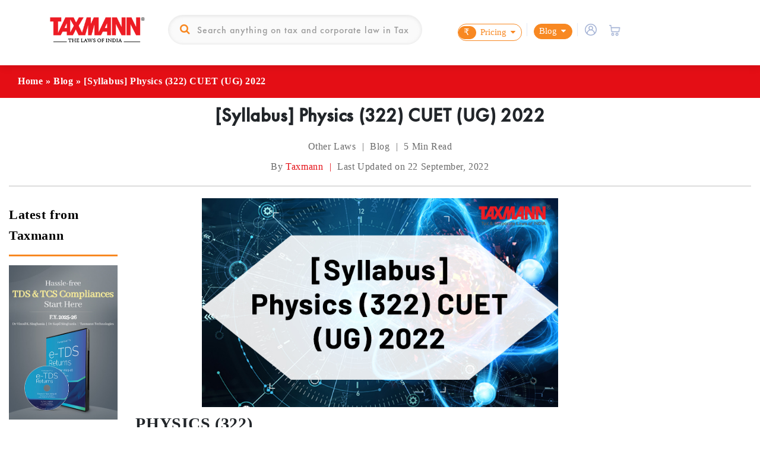

--- FILE ---
content_type: text/html; charset=UTF-8
request_url: https://www.taxmann.com/post/blog/syllabus-physics-322-cuet-ug-2022/
body_size: 36481
content:
<!DOCTYPE html>
<html lang="en-US" class="no-js">
<head>
    <meta charset="UTF-8">
    <meta name="viewport" content="width=device-width, initial-scale=1">
    <link rel="profile" href="http://gmpg.org/xfn/11">
            <link rel="pingback" href="https://www.taxmann.com/post/xmlrpc.php">
            <link rel="canonical" href="https://www.taxmann.com/post/blog/syllabus-physics-322-cuet-ug-2022" />
		<link rel="amphtml" href="https://www.taxmann.com/post/blog/syllabus-physics-322-cuet-ug-2022/?amp" />

    <link rel="stylesheet" href="https://www.taxmann.com/post/wp-content/themes/taxmann/assets/css/bootstrap.min.css">
    <link rel="stylesheet" href="https://www.taxmann.com/post/wp-content/themes/taxmann/assets/css/font-awesome.min.css">
	<link href="https://fonts.googleapis.com/css2?family=PT+Sans:ital,wght@0,400;0,700;1,400;1,700&display=swap" rel="stylesheet">
    <script>(function(html){html.className = html.className.replace(/\bno-js\b/,'js')})(document.documentElement);</script>
<meta name='robots' content='index, follow, max-image-preview:large, max-snippet:-1, max-video-preview:-1' />

	<!-- This site is optimized with the Yoast SEO plugin v23.3 - https://yoast.com/wordpress/plugins/seo/ -->
	<title>[Syllabus] Physics (322) CUET (UG) 2022</title>
	<meta name="description" content="Check out the syllabus and marking scheme for the examination of the Physics CUET (UG) 2022 Exam conducted by NTA." />
	<meta property="og:locale" content="en_US" />
	<meta property="og:type" content="article" />
	<meta property="og:title" content="[Syllabus] Physics (322) CUET (UG) 2022" />
	<meta property="og:description" content="Check out the syllabus and marking scheme for the examination of the Physics CUET (UG) 2022 Exam conducted by NTA." />
	<meta property="og:url" content="https://www.taxmann.com/post/blog/syllabus-physics-322-cuet-ug-2022/" />
	<meta property="og:site_name" content="Taxmann Blog" />
	<meta property="article:published_time" content="2022-06-02T12:34:33+00:00" />
	<meta property="article:modified_time" content="2022-09-22T05:55:25+00:00" />
	<meta property="og:image" content="https://www.taxmann.com/post/wp-content/uploads/2022/06/Syllabus-Physics_June22.jpg" />
	<meta property="og:image:width" content="768" />
	<meta property="og:image:height" content="450" />
	<meta property="og:image:type" content="image/jpeg" />
	<meta name="author" content="Taxmann" />
	<meta name="twitter:card" content="summary_large_image" />
	<meta name="twitter:label1" content="Written by" />
	<meta name="twitter:data1" content="Taxmann" />
	<meta name="twitter:label2" content="Est. reading time" />
	<meta name="twitter:data2" content="6 minutes" />
	<!-- / Yoast SEO plugin. -->


<link rel="amphtml" href="https://www.taxmann.com/post/blog/syllabus-physics-322-cuet-ug-2022/?amp" /><link rel='dns-prefetch' href='//www.google.com' />
<link rel='dns-prefetch' href='//fonts.googleapis.com' />
<link href='https://fonts.gstatic.com' crossorigin rel='preconnect' />
<link rel="alternate" type="application/rss+xml" title="Taxmann Blog &raquo; Feed" href="https://www.taxmann.com/post/feed" />
<script>
window._wpemojiSettings = {"baseUrl":"https:\/\/s.w.org\/images\/core\/emoji\/14.0.0\/72x72\/","ext":".png","svgUrl":"https:\/\/s.w.org\/images\/core\/emoji\/14.0.0\/svg\/","svgExt":".svg","source":{"concatemoji":"https:\/\/www.taxmann.com\/post\/wp-includes\/js\/wp-emoji-release.min.js?ver=6.4.7"}};
/*! This file is auto-generated */
!function(i,n){var o,s,e;function c(e){try{var t={supportTests:e,timestamp:(new Date).valueOf()};sessionStorage.setItem(o,JSON.stringify(t))}catch(e){}}function p(e,t,n){e.clearRect(0,0,e.canvas.width,e.canvas.height),e.fillText(t,0,0);var t=new Uint32Array(e.getImageData(0,0,e.canvas.width,e.canvas.height).data),r=(e.clearRect(0,0,e.canvas.width,e.canvas.height),e.fillText(n,0,0),new Uint32Array(e.getImageData(0,0,e.canvas.width,e.canvas.height).data));return t.every(function(e,t){return e===r[t]})}function u(e,t,n){switch(t){case"flag":return n(e,"\ud83c\udff3\ufe0f\u200d\u26a7\ufe0f","\ud83c\udff3\ufe0f\u200b\u26a7\ufe0f")?!1:!n(e,"\ud83c\uddfa\ud83c\uddf3","\ud83c\uddfa\u200b\ud83c\uddf3")&&!n(e,"\ud83c\udff4\udb40\udc67\udb40\udc62\udb40\udc65\udb40\udc6e\udb40\udc67\udb40\udc7f","\ud83c\udff4\u200b\udb40\udc67\u200b\udb40\udc62\u200b\udb40\udc65\u200b\udb40\udc6e\u200b\udb40\udc67\u200b\udb40\udc7f");case"emoji":return!n(e,"\ud83e\udef1\ud83c\udffb\u200d\ud83e\udef2\ud83c\udfff","\ud83e\udef1\ud83c\udffb\u200b\ud83e\udef2\ud83c\udfff")}return!1}function f(e,t,n){var r="undefined"!=typeof WorkerGlobalScope&&self instanceof WorkerGlobalScope?new OffscreenCanvas(300,150):i.createElement("canvas"),a=r.getContext("2d",{willReadFrequently:!0}),o=(a.textBaseline="top",a.font="600 32px Arial",{});return e.forEach(function(e){o[e]=t(a,e,n)}),o}function t(e){var t=i.createElement("script");t.src=e,t.defer=!0,i.head.appendChild(t)}"undefined"!=typeof Promise&&(o="wpEmojiSettingsSupports",s=["flag","emoji"],n.supports={everything:!0,everythingExceptFlag:!0},e=new Promise(function(e){i.addEventListener("DOMContentLoaded",e,{once:!0})}),new Promise(function(t){var n=function(){try{var e=JSON.parse(sessionStorage.getItem(o));if("object"==typeof e&&"number"==typeof e.timestamp&&(new Date).valueOf()<e.timestamp+604800&&"object"==typeof e.supportTests)return e.supportTests}catch(e){}return null}();if(!n){if("undefined"!=typeof Worker&&"undefined"!=typeof OffscreenCanvas&&"undefined"!=typeof URL&&URL.createObjectURL&&"undefined"!=typeof Blob)try{var e="postMessage("+f.toString()+"("+[JSON.stringify(s),u.toString(),p.toString()].join(",")+"));",r=new Blob([e],{type:"text/javascript"}),a=new Worker(URL.createObjectURL(r),{name:"wpTestEmojiSupports"});return void(a.onmessage=function(e){c(n=e.data),a.terminate(),t(n)})}catch(e){}c(n=f(s,u,p))}t(n)}).then(function(e){for(var t in e)n.supports[t]=e[t],n.supports.everything=n.supports.everything&&n.supports[t],"flag"!==t&&(n.supports.everythingExceptFlag=n.supports.everythingExceptFlag&&n.supports[t]);n.supports.everythingExceptFlag=n.supports.everythingExceptFlag&&!n.supports.flag,n.DOMReady=!1,n.readyCallback=function(){n.DOMReady=!0}}).then(function(){return e}).then(function(){var e;n.supports.everything||(n.readyCallback(),(e=n.source||{}).concatemoji?t(e.concatemoji):e.wpemoji&&e.twemoji&&(t(e.twemoji),t(e.wpemoji)))}))}((window,document),window._wpemojiSettings);
</script>
<style id='wp-emoji-styles-inline-css'>

	img.wp-smiley, img.emoji {
		display: inline !important;
		border: none !important;
		box-shadow: none !important;
		height: 1em !important;
		width: 1em !important;
		margin: 0 0.07em !important;
		vertical-align: -0.1em !important;
		background: none !important;
		padding: 0 !important;
	}
</style>
<link rel='stylesheet' id='wp-block-library-css' href='https://www.taxmann.com/post/wp-includes/css/dist/block-library/style.min.css?ver=6.4.7' media='all' />
<style id='wp-block-library-theme-inline-css'>
.wp-block-audio figcaption{color:#555;font-size:13px;text-align:center}.is-dark-theme .wp-block-audio figcaption{color:hsla(0,0%,100%,.65)}.wp-block-audio{margin:0 0 1em}.wp-block-code{border:1px solid #ccc;border-radius:4px;font-family:Menlo,Consolas,monaco,monospace;padding:.8em 1em}.wp-block-embed figcaption{color:#555;font-size:13px;text-align:center}.is-dark-theme .wp-block-embed figcaption{color:hsla(0,0%,100%,.65)}.wp-block-embed{margin:0 0 1em}.blocks-gallery-caption{color:#555;font-size:13px;text-align:center}.is-dark-theme .blocks-gallery-caption{color:hsla(0,0%,100%,.65)}.wp-block-image figcaption{color:#555;font-size:13px;text-align:center}.is-dark-theme .wp-block-image figcaption{color:hsla(0,0%,100%,.65)}.wp-block-image{margin:0 0 1em}.wp-block-pullquote{border-bottom:4px solid;border-top:4px solid;color:currentColor;margin-bottom:1.75em}.wp-block-pullquote cite,.wp-block-pullquote footer,.wp-block-pullquote__citation{color:currentColor;font-size:.8125em;font-style:normal;text-transform:uppercase}.wp-block-quote{border-left:.25em solid;margin:0 0 1.75em;padding-left:1em}.wp-block-quote cite,.wp-block-quote footer{color:currentColor;font-size:.8125em;font-style:normal;position:relative}.wp-block-quote.has-text-align-right{border-left:none;border-right:.25em solid;padding-left:0;padding-right:1em}.wp-block-quote.has-text-align-center{border:none;padding-left:0}.wp-block-quote.is-large,.wp-block-quote.is-style-large,.wp-block-quote.is-style-plain{border:none}.wp-block-search .wp-block-search__label{font-weight:700}.wp-block-search__button{border:1px solid #ccc;padding:.375em .625em}:where(.wp-block-group.has-background){padding:1.25em 2.375em}.wp-block-separator.has-css-opacity{opacity:.4}.wp-block-separator{border:none;border-bottom:2px solid;margin-left:auto;margin-right:auto}.wp-block-separator.has-alpha-channel-opacity{opacity:1}.wp-block-separator:not(.is-style-wide):not(.is-style-dots){width:100px}.wp-block-separator.has-background:not(.is-style-dots){border-bottom:none;height:1px}.wp-block-separator.has-background:not(.is-style-wide):not(.is-style-dots){height:2px}.wp-block-table{margin:0 0 1em}.wp-block-table td,.wp-block-table th{word-break:normal}.wp-block-table figcaption{color:#555;font-size:13px;text-align:center}.is-dark-theme .wp-block-table figcaption{color:hsla(0,0%,100%,.65)}.wp-block-video figcaption{color:#555;font-size:13px;text-align:center}.is-dark-theme .wp-block-video figcaption{color:hsla(0,0%,100%,.65)}.wp-block-video{margin:0 0 1em}.wp-block-template-part.has-background{margin-bottom:0;margin-top:0;padding:1.25em 2.375em}
</style>
<style id='classic-theme-styles-inline-css'>
/*! This file is auto-generated */
.wp-block-button__link{color:#fff;background-color:#32373c;border-radius:9999px;box-shadow:none;text-decoration:none;padding:calc(.667em + 2px) calc(1.333em + 2px);font-size:1.125em}.wp-block-file__button{background:#32373c;color:#fff;text-decoration:none}
</style>
<style id='global-styles-inline-css'>
body{--wp--preset--color--black: #000000;--wp--preset--color--cyan-bluish-gray: #abb8c3;--wp--preset--color--white: #fff;--wp--preset--color--pale-pink: #f78da7;--wp--preset--color--vivid-red: #cf2e2e;--wp--preset--color--luminous-vivid-orange: #ff6900;--wp--preset--color--luminous-vivid-amber: #fcb900;--wp--preset--color--light-green-cyan: #7bdcb5;--wp--preset--color--vivid-green-cyan: #00d084;--wp--preset--color--pale-cyan-blue: #8ed1fc;--wp--preset--color--vivid-cyan-blue: #0693e3;--wp--preset--color--vivid-purple: #9b51e0;--wp--preset--color--dark-gray: #1a1a1a;--wp--preset--color--medium-gray: #686868;--wp--preset--color--light-gray: #e5e5e5;--wp--preset--color--blue-gray: #4d545c;--wp--preset--color--bright-blue: #007acc;--wp--preset--color--light-blue: #9adffd;--wp--preset--color--dark-brown: #402b30;--wp--preset--color--medium-brown: #774e24;--wp--preset--color--dark-red: #640c1f;--wp--preset--color--bright-red: #ff675f;--wp--preset--color--yellow: #ffef8e;--wp--preset--gradient--vivid-cyan-blue-to-vivid-purple: linear-gradient(135deg,rgba(6,147,227,1) 0%,rgb(155,81,224) 100%);--wp--preset--gradient--light-green-cyan-to-vivid-green-cyan: linear-gradient(135deg,rgb(122,220,180) 0%,rgb(0,208,130) 100%);--wp--preset--gradient--luminous-vivid-amber-to-luminous-vivid-orange: linear-gradient(135deg,rgba(252,185,0,1) 0%,rgba(255,105,0,1) 100%);--wp--preset--gradient--luminous-vivid-orange-to-vivid-red: linear-gradient(135deg,rgba(255,105,0,1) 0%,rgb(207,46,46) 100%);--wp--preset--gradient--very-light-gray-to-cyan-bluish-gray: linear-gradient(135deg,rgb(238,238,238) 0%,rgb(169,184,195) 100%);--wp--preset--gradient--cool-to-warm-spectrum: linear-gradient(135deg,rgb(74,234,220) 0%,rgb(151,120,209) 20%,rgb(207,42,186) 40%,rgb(238,44,130) 60%,rgb(251,105,98) 80%,rgb(254,248,76) 100%);--wp--preset--gradient--blush-light-purple: linear-gradient(135deg,rgb(255,206,236) 0%,rgb(152,150,240) 100%);--wp--preset--gradient--blush-bordeaux: linear-gradient(135deg,rgb(254,205,165) 0%,rgb(254,45,45) 50%,rgb(107,0,62) 100%);--wp--preset--gradient--luminous-dusk: linear-gradient(135deg,rgb(255,203,112) 0%,rgb(199,81,192) 50%,rgb(65,88,208) 100%);--wp--preset--gradient--pale-ocean: linear-gradient(135deg,rgb(255,245,203) 0%,rgb(182,227,212) 50%,rgb(51,167,181) 100%);--wp--preset--gradient--electric-grass: linear-gradient(135deg,rgb(202,248,128) 0%,rgb(113,206,126) 100%);--wp--preset--gradient--midnight: linear-gradient(135deg,rgb(2,3,129) 0%,rgb(40,116,252) 100%);--wp--preset--font-size--small: 13px;--wp--preset--font-size--medium: 20px;--wp--preset--font-size--large: 36px;--wp--preset--font-size--x-large: 42px;--wp--preset--spacing--20: 0.44rem;--wp--preset--spacing--30: 0.67rem;--wp--preset--spacing--40: 1rem;--wp--preset--spacing--50: 1.5rem;--wp--preset--spacing--60: 2.25rem;--wp--preset--spacing--70: 3.38rem;--wp--preset--spacing--80: 5.06rem;--wp--preset--shadow--natural: 6px 6px 9px rgba(0, 0, 0, 0.2);--wp--preset--shadow--deep: 12px 12px 50px rgba(0, 0, 0, 0.4);--wp--preset--shadow--sharp: 6px 6px 0px rgba(0, 0, 0, 0.2);--wp--preset--shadow--outlined: 6px 6px 0px -3px rgba(255, 255, 255, 1), 6px 6px rgba(0, 0, 0, 1);--wp--preset--shadow--crisp: 6px 6px 0px rgba(0, 0, 0, 1);}:where(.is-layout-flex){gap: 0.5em;}:where(.is-layout-grid){gap: 0.5em;}body .is-layout-flow > .alignleft{float: left;margin-inline-start: 0;margin-inline-end: 2em;}body .is-layout-flow > .alignright{float: right;margin-inline-start: 2em;margin-inline-end: 0;}body .is-layout-flow > .aligncenter{margin-left: auto !important;margin-right: auto !important;}body .is-layout-constrained > .alignleft{float: left;margin-inline-start: 0;margin-inline-end: 2em;}body .is-layout-constrained > .alignright{float: right;margin-inline-start: 2em;margin-inline-end: 0;}body .is-layout-constrained > .aligncenter{margin-left: auto !important;margin-right: auto !important;}body .is-layout-constrained > :where(:not(.alignleft):not(.alignright):not(.alignfull)){max-width: var(--wp--style--global--content-size);margin-left: auto !important;margin-right: auto !important;}body .is-layout-constrained > .alignwide{max-width: var(--wp--style--global--wide-size);}body .is-layout-flex{display: flex;}body .is-layout-flex{flex-wrap: wrap;align-items: center;}body .is-layout-flex > *{margin: 0;}body .is-layout-grid{display: grid;}body .is-layout-grid > *{margin: 0;}:where(.wp-block-columns.is-layout-flex){gap: 2em;}:where(.wp-block-columns.is-layout-grid){gap: 2em;}:where(.wp-block-post-template.is-layout-flex){gap: 1.25em;}:where(.wp-block-post-template.is-layout-grid){gap: 1.25em;}.has-black-color{color: var(--wp--preset--color--black) !important;}.has-cyan-bluish-gray-color{color: var(--wp--preset--color--cyan-bluish-gray) !important;}.has-white-color{color: var(--wp--preset--color--white) !important;}.has-pale-pink-color{color: var(--wp--preset--color--pale-pink) !important;}.has-vivid-red-color{color: var(--wp--preset--color--vivid-red) !important;}.has-luminous-vivid-orange-color{color: var(--wp--preset--color--luminous-vivid-orange) !important;}.has-luminous-vivid-amber-color{color: var(--wp--preset--color--luminous-vivid-amber) !important;}.has-light-green-cyan-color{color: var(--wp--preset--color--light-green-cyan) !important;}.has-vivid-green-cyan-color{color: var(--wp--preset--color--vivid-green-cyan) !important;}.has-pale-cyan-blue-color{color: var(--wp--preset--color--pale-cyan-blue) !important;}.has-vivid-cyan-blue-color{color: var(--wp--preset--color--vivid-cyan-blue) !important;}.has-vivid-purple-color{color: var(--wp--preset--color--vivid-purple) !important;}.has-black-background-color{background-color: var(--wp--preset--color--black) !important;}.has-cyan-bluish-gray-background-color{background-color: var(--wp--preset--color--cyan-bluish-gray) !important;}.has-white-background-color{background-color: var(--wp--preset--color--white) !important;}.has-pale-pink-background-color{background-color: var(--wp--preset--color--pale-pink) !important;}.has-vivid-red-background-color{background-color: var(--wp--preset--color--vivid-red) !important;}.has-luminous-vivid-orange-background-color{background-color: var(--wp--preset--color--luminous-vivid-orange) !important;}.has-luminous-vivid-amber-background-color{background-color: var(--wp--preset--color--luminous-vivid-amber) !important;}.has-light-green-cyan-background-color{background-color: var(--wp--preset--color--light-green-cyan) !important;}.has-vivid-green-cyan-background-color{background-color: var(--wp--preset--color--vivid-green-cyan) !important;}.has-pale-cyan-blue-background-color{background-color: var(--wp--preset--color--pale-cyan-blue) !important;}.has-vivid-cyan-blue-background-color{background-color: var(--wp--preset--color--vivid-cyan-blue) !important;}.has-vivid-purple-background-color{background-color: var(--wp--preset--color--vivid-purple) !important;}.has-black-border-color{border-color: var(--wp--preset--color--black) !important;}.has-cyan-bluish-gray-border-color{border-color: var(--wp--preset--color--cyan-bluish-gray) !important;}.has-white-border-color{border-color: var(--wp--preset--color--white) !important;}.has-pale-pink-border-color{border-color: var(--wp--preset--color--pale-pink) !important;}.has-vivid-red-border-color{border-color: var(--wp--preset--color--vivid-red) !important;}.has-luminous-vivid-orange-border-color{border-color: var(--wp--preset--color--luminous-vivid-orange) !important;}.has-luminous-vivid-amber-border-color{border-color: var(--wp--preset--color--luminous-vivid-amber) !important;}.has-light-green-cyan-border-color{border-color: var(--wp--preset--color--light-green-cyan) !important;}.has-vivid-green-cyan-border-color{border-color: var(--wp--preset--color--vivid-green-cyan) !important;}.has-pale-cyan-blue-border-color{border-color: var(--wp--preset--color--pale-cyan-blue) !important;}.has-vivid-cyan-blue-border-color{border-color: var(--wp--preset--color--vivid-cyan-blue) !important;}.has-vivid-purple-border-color{border-color: var(--wp--preset--color--vivid-purple) !important;}.has-vivid-cyan-blue-to-vivid-purple-gradient-background{background: var(--wp--preset--gradient--vivid-cyan-blue-to-vivid-purple) !important;}.has-light-green-cyan-to-vivid-green-cyan-gradient-background{background: var(--wp--preset--gradient--light-green-cyan-to-vivid-green-cyan) !important;}.has-luminous-vivid-amber-to-luminous-vivid-orange-gradient-background{background: var(--wp--preset--gradient--luminous-vivid-amber-to-luminous-vivid-orange) !important;}.has-luminous-vivid-orange-to-vivid-red-gradient-background{background: var(--wp--preset--gradient--luminous-vivid-orange-to-vivid-red) !important;}.has-very-light-gray-to-cyan-bluish-gray-gradient-background{background: var(--wp--preset--gradient--very-light-gray-to-cyan-bluish-gray) !important;}.has-cool-to-warm-spectrum-gradient-background{background: var(--wp--preset--gradient--cool-to-warm-spectrum) !important;}.has-blush-light-purple-gradient-background{background: var(--wp--preset--gradient--blush-light-purple) !important;}.has-blush-bordeaux-gradient-background{background: var(--wp--preset--gradient--blush-bordeaux) !important;}.has-luminous-dusk-gradient-background{background: var(--wp--preset--gradient--luminous-dusk) !important;}.has-pale-ocean-gradient-background{background: var(--wp--preset--gradient--pale-ocean) !important;}.has-electric-grass-gradient-background{background: var(--wp--preset--gradient--electric-grass) !important;}.has-midnight-gradient-background{background: var(--wp--preset--gradient--midnight) !important;}.has-small-font-size{font-size: var(--wp--preset--font-size--small) !important;}.has-medium-font-size{font-size: var(--wp--preset--font-size--medium) !important;}.has-large-font-size{font-size: var(--wp--preset--font-size--large) !important;}.has-x-large-font-size{font-size: var(--wp--preset--font-size--x-large) !important;}
.wp-block-navigation a:where(:not(.wp-element-button)){color: inherit;}
:where(.wp-block-post-template.is-layout-flex){gap: 1.25em;}:where(.wp-block-post-template.is-layout-grid){gap: 1.25em;}
:where(.wp-block-columns.is-layout-flex){gap: 2em;}:where(.wp-block-columns.is-layout-grid){gap: 2em;}
.wp-block-pullquote{font-size: 1.5em;line-height: 1.6;}
</style>
<link rel='stylesheet' id='nv-validation-style-css' href='https://www.taxmann.com/post/wp-content/plugins/comment-form-js-validation/includes/public/css/nv-validation.css?ver=6.4.7' media='all' />
<link rel='stylesheet' id='wp-show-posts-css' href='https://www.taxmann.com/post/wp-content/plugins/wp-show-posts/css/wp-show-posts-min.css?ver=1.1.4' media='all' />
<link rel='stylesheet' id='wp-pagenavi-css' href='https://www.taxmann.com/post/wp-content/plugins/wp-pagenavi/pagenavi-css.css?ver=2.70' media='all' />
<link rel='stylesheet' id='twentysixteen-fonts-css' href='https://fonts.googleapis.com/css?family=Merriweather%3A400%2C700%2C900%2C400italic%2C700italic%2C900italic%7CMontserrat%3A400%2C700%7CInconsolata%3A400&#038;subset=latin%2Clatin-ext&#038;display=fallback' media='all' />
<link rel='stylesheet' id='genericons-css' href='https://www.taxmann.com/post/wp-content/themes/taxmann/genericons/genericons.css?ver=3.4.1' media='all' />
<link rel='stylesheet' id='twentysixteen-style-css' href='https://www.taxmann.com/post/wp-content/themes/taxmann/style.css?ver=201905078' media='all' />
<link rel='stylesheet' id='twentysixteen-block-style-css' href='https://www.taxmann.com/post/wp-content/themes/taxmann/css/blocks.css?ver=20190102' media='all' />
<!--[if lt IE 10]>
<link rel='stylesheet' id='twentysixteen-ie-css' href='https://www.taxmann.com/post/wp-content/themes/taxmann/css/ie.css?ver=20170530' media='all' />
<![endif]-->
<!--[if lt IE 9]>
<link rel='stylesheet' id='twentysixteen-ie8-css' href='https://www.taxmann.com/post/wp-content/themes/taxmann/css/ie8.css?ver=20170530' media='all' />
<![endif]-->
<!--[if lt IE 8]>
<link rel='stylesheet' id='twentysixteen-ie7-css' href='https://www.taxmann.com/post/wp-content/themes/taxmann/css/ie7.css?ver=20170530' media='all' />
<![endif]-->
<link rel='stylesheet' id='slick-css' href='https://www.taxmann.com/post/wp-content/themes/taxmann/assets/slick/css/slick.css?ver=1.1' media='all' />
<link rel='stylesheet' id='slick-theme-css' href='https://www.taxmann.com/post/wp-content/themes/taxmann/assets/slick/css/slick-theme.css?ver=1.1' media='all' />
<!--n2css--><!--n2js--><script src="https://www.taxmann.com/post/wp-includes/js/jquery/jquery.min.js?ver=3.7.1" id="jquery-core-js"></script>
<script src="https://www.taxmann.com/post/wp-includes/js/jquery/jquery-migrate.min.js?ver=3.4.1" id="jquery-migrate-js"></script>
<!--[if lt IE 9]>
<script src="https://www.taxmann.com/post/wp-content/themes/taxmann/js/html5.js?ver=3.7.3" id="twentysixteen-html5-js"></script>
<![endif]-->
<script src="https://www.taxmann.com/post/wp-content/themes/taxmann/js/topbutton.js?ver=6.4.7" id="custom-script-js"></script>
<link rel="EditURI" type="application/rsd+xml" title="RSD" href="https://www.taxmann.com/post/xmlrpc.php?rsd" />
<link rel="alternate" type="application/json+oembed" href="https://www.taxmann.com/post/wp-json/oembed/1.0/embed?url=https%3A%2F%2Fwww.taxmann.com%2Fpost%2Fblog%2Fsyllabus-physics-322-cuet-ug-2022%2F" />
<link rel="alternate" type="text/xml+oembed" href="https://www.taxmann.com/post/wp-json/oembed/1.0/embed?url=https%3A%2F%2Fwww.taxmann.com%2Fpost%2Fblog%2Fsyllabus-physics-322-cuet-ug-2022%2F&#038;format=xml" />
<!-- start Simple Custom CSS and JS -->
<style>
body {
  margin-top:0px !important;
}
.site-main{
  width: 70%;
  float: left;
}
.content-area{
  border-left: 2px solid #e8e8e8;
  padding: 0 20px;
  margin-top: 20px;
}
.wp-show-posts-entry-header {
  margin: 0 0 1em;
  padding: 0;
  width: 80%;
  float: right;
}
.wp-show-posts-entry-header {
  margin: 0 0 1em;
  padding: 0;
  box-shadow: 0 2px 13px 0 rgba(0, 0, 0, 0);
}
.wp-show-posts{
  height: 500px;
  overflow-y: scroll;
  overflow-x: hidden;
}
header {
  padding: 24px 0;
  box-shadow: 0 2px 13px 0 rgba(0,0,0,.1);
  position: relative !important;
  left: 0;
  right: 0;
  top: 0;
  z-index: 99992;
}
.wp-show-posts-entry-title{
  margin-top:45px !important;
}
.wp-show-posts-entry-title a{
  font-size: 2rem;
  color: #4b4b4b;
}
.wp-show-posts-entry-meta-below-title {
  position: absolute;
  top: 0px;
  border-left: 2px solid #e30d14 !important;
  padding-left: 20px;
  width: 100%;
  left: 15px;
  display: block !important;
  opacity: 1;
}
.wp-show-posts-terms{
  position: absolute;
  top: -6px;
  z-index: 100;
  left: 0;
}
.wp-show-posts-posted-on {
  position: absolute;
  top: 14px;
  z-index: 100;
  left: 0;
  font-size: 17px !important;
  color: #6a6a6a !important;
}
.wp-show-posts-entry-meta-below-title:before {
  content: "";
  position: absolute;
  height: 3rem;
  width: 3px;
  top: 10%;
  left: 0;
  background: #b0ea5d;
  left: -17px;
}
.wp-show-posts-terms a{
  font-size:17px !important;
  color:#000 !important;
}
.post-title{
  font-size: 24px;
  line-height: 30px;
  margin-bottom: 20px;
}
.post-navigation{
  display:none;
}
.wp-show-posts-separator {
  opacity: .5;
  display: none;
}
.cat-single{
  font-size: 20px;
  line-height: 26px;
  font-weight: 500;
}
.single-header{
  margin-top:20px;
  margin-bottom: 20px;
  border-left: 4px solid #b0ea5d;
  padding-left: 10px;
}
.fullpart ul li {
  font-size: 16px;
  color:#6a6a6a;
  line-height: 26px;
  font-weight: 500;
}
#content.clearfix {
  padding: 0 50px;
}
.page-title{
  margin-left:20px;
}
.main-header {
  box-shadow: 0 2px 13px 0 rgba(0,0,0,.1);
  z-index: 99992;
  padding: 24px 0;
}
.site-branding-text{
  display:none;
}
.container-custom {
  width: 100%;
  max-width: 87%;
  margin: 0 auto;
}
.navbar-default .navbar-nav > li.dropdown:hover > a,   .navbar-default .navbar-nav > li.dropdown:hover > a:hover,  .navbar-default .navbar-nav > li.dropdown:hover > a:focus {
  background-color: rgb(231, 231, 231);
  color: rgb(85, 85, 85);
}
li.dropdown:hover > .dropdown-menu {
  display: block;
}
.elementor-1076 .elementor-element.elementor-element-262235e {
  width: 22.988%;
  background: #f7f3f3;
}
</style>
<!-- end Simple Custom CSS and JS -->


<script type="application/ld+json" class="saswp-schema-markup-output">
[{"@context":"https:\/\/schema.org\/","@type":"ImageObject","@id":"https:\/\/www.taxmann.com\/post\/blog\/syllabus-physics-322-cuet-ug-2022\/#imageobject","url":"https:\/\/www.taxmann.com\/post\/blog\/syllabus-physics-322-cuet-ug-2022\/","datePublished":"2022-06-02T18:04:33+05:30","dateModified":"2022-09-22T11:25:25+05:30","name":"[Syllabus] Physics (322) CUET (UG) 2022","description":"Check out the syllabus and marking scheme for the examination of the Physics CUET (UG) 2022 Exam conducted by NTA.","contentUrl":"https:\/\/www.taxmann.com\/post\/blog\/syllabus-physics-322-cuet-ug-2022\/","uploadDate":"2022-06-02T18:04:33+05:30","author":{"@type":"Person","name":"Taxmann","description":"Taxmann Publications has a dedicated in-house Research &amp; Editorial Team. This team consists of a team of Chartered Accountants, Company Secretaries, and Lawyers. This team works under the guidance and supervision of editor-in-chief Mr Rakesh Bhargava.\r\nThe Research and Editorial Team is responsible for developing reliable and accurate content for the readers. The team follows the six-sigma approach to achieve the benchmark of zero error in its publications and research platforms. The team ensures that the following publication guidelines are thoroughly followed while developing the content:\r\n\r\n\r\n \tThe statutory material is obtained only from the authorized and reliable sources\r\n \tAll the latest developments in the judicial and legislative fields are covered\r\n \tPrepare the analytical write-ups on current, controversial, and important issues to help the readers to understand the concept and its implications\r\n \tEvery content published by Taxmann is complete, accurate and lucid\r\n \tAll evidence-based statements are supported with proper reference to Section, Circular No., Notification No. or citations\r\n \tThe golden rules of grammar, style and consistency are thoroughly followed\r\n \tFont and size that's easy to read and remain consistent across all imprint and digital publications are applied","url":"https:\/\/www.taxmann.com\/post\/author\/ruchi","sameAs":[],"image":{"@type":"ImageObject","url":"https:\/\/secure.gravatar.com\/avatar\/1ad886d866d4f59ca1ae8cae8f2bb55c?s=96&d=mm&r=g","height":96,"width":96}},"publisher":{"@type":"Organization","name":"Taxmann Blog","url":"https:\/\/www.taxmann.com\/post"},"image":[{"@type":"ImageObject","@id":"https:\/\/www.taxmann.com\/post\/blog\/syllabus-physics-322-cuet-ug-2022\/#primaryimage","url":"https:\/\/www.taxmann.com\/post\/wp-content\/uploads\/2022\/06\/Syllabus-Physics_June22-1200x703.jpg","width":"1200","height":"703","caption":"syllabus of physics exam CUET"},{"@type":"ImageObject","url":"https:\/\/www.taxmann.com\/post\/wp-content\/uploads\/2022\/06\/Syllabus-Physics_June22-1200x900.jpg","width":"1200","height":"900","caption":"syllabus of physics exam CUET"},{"@type":"ImageObject","url":"https:\/\/www.taxmann.com\/post\/wp-content\/uploads\/2022\/06\/Syllabus-Physics_June22-1200x675.jpg","width":"1200","height":"675","caption":"syllabus of physics exam CUET"},{"@type":"ImageObject","url":"https:\/\/www.taxmann.com\/post\/wp-content\/uploads\/2022\/06\/Syllabus-Physics_June22-703x703.jpg","width":"703","height":"703","caption":"syllabus of physics exam CUET"},{"@type":"ImageObject","url":"https:\/\/www.taxmann.com\/post\/wp-content\/uploads\/2022\/06\/Syllabus-Physics_June22.jpg","width":768,"height":450,"caption":"syllabus of physics exam CUET"}]},

{"@context":"https:\/\/schema.org\/","@type":"FAQPage","@id":"https:\/\/www.taxmann.com\/post\/blog\/syllabus-physics-322-cuet-ug-2022\/#FAQPage","headline":"[Syllabus] Physics (322) CUET (UG) 2022","keywords":"","datePublished":"2022-06-02T18:04:33+05:30","dateModified":"2022-09-22T11:25:25+05:30","dateCreated":"2022-06-02T18:04:33+05:30","author":{"@type":"Person","name":"Taxmann","description":"Taxmann Publications has a dedicated in-house Research &amp; Editorial Team. This team consists of a team of Chartered Accountants, Company Secretaries, and Lawyers. This team works under the guidance and supervision of editor-in-chief Mr Rakesh Bhargava.\r\nThe Research and Editorial Team is responsible for developing reliable and accurate content for the readers. The team follows the six-sigma approach to achieve the benchmark of zero error in its publications and research platforms. The team ensures that the following publication guidelines are thoroughly followed while developing the content:\r\n\r\n\r\n \tThe statutory material is obtained only from the authorized and reliable sources\r\n \tAll the latest developments in the judicial and legislative fields are covered\r\n \tPrepare the analytical write-ups on current, controversial, and important issues to help the readers to understand the concept and its implications\r\n \tEvery content published by Taxmann is complete, accurate and lucid\r\n \tAll evidence-based statements are supported with proper reference to Section, Circular No., Notification No. or citations\r\n \tThe golden rules of grammar, style and consistency are thoroughly followed\r\n \tFont and size that's easy to read and remain consistent across all imprint and digital publications are applied","url":"https:\/\/www.taxmann.com\/post\/author\/ruchi","sameAs":[],"image":{"@type":"ImageObject","url":"https:\/\/secure.gravatar.com\/avatar\/1ad886d866d4f59ca1ae8cae8f2bb55c?s=96&d=mm&r=g","height":96,"width":96}},"image":[{"@type":"ImageObject","@id":"https:\/\/www.taxmann.com\/post\/blog\/syllabus-physics-322-cuet-ug-2022\/#primaryimage","url":"https:\/\/www.taxmann.com\/post\/wp-content\/uploads\/2022\/06\/Syllabus-Physics_June22-1200x703.jpg","width":"1200","height":"703","caption":"syllabus of physics exam CUET"},{"@type":"ImageObject","url":"https:\/\/www.taxmann.com\/post\/wp-content\/uploads\/2022\/06\/Syllabus-Physics_June22-1200x900.jpg","width":"1200","height":"900","caption":"syllabus of physics exam CUET"},{"@type":"ImageObject","url":"https:\/\/www.taxmann.com\/post\/wp-content\/uploads\/2022\/06\/Syllabus-Physics_June22-1200x675.jpg","width":"1200","height":"675","caption":"syllabus of physics exam CUET"},{"@type":"ImageObject","url":"https:\/\/www.taxmann.com\/post\/wp-content\/uploads\/2022\/06\/Syllabus-Physics_June22-703x703.jpg","width":"703","height":"703","caption":"syllabus of physics exam CUET"},{"@type":"ImageObject","url":"https:\/\/www.taxmann.com\/post\/wp-content\/uploads\/2022\/06\/Syllabus-Physics_June22.jpg","width":768,"height":450,"caption":"syllabus of physics exam CUET"}]},

{"@context":"https:\/\/schema.org\/","@type":"BreadcrumbList","@id":"https:\/\/www.taxmann.com\/post\/blog\/syllabus-physics-322-cuet-ug-2022\/#breadcrumb","itemListElement":[{"@type":"ListItem","position":1,"item":{"@id":"https:\/\/www.taxmann.com\/post","name":"Taxmann Blog"}},{"@type":"ListItem","position":2,"item":{"@id":"https:\/\/www.taxmann.com\/post\/blog","name":"Blog"}},{"@type":"ListItem","position":3,"item":{"@id":"https:\/\/www.taxmann.com\/post\/blog\/syllabus-physics-322-cuet-ug-2022\/","name":"[Syllabus] Physics (322) CUET (UG) 2022"}}]},

{"@context":"https:\/\/schema.org\/","@type":"Organization","@id":"https:\/\/www.taxmann.com\/post#Organization","name":"Taxmann Blog","url":"https:\/\/www.taxmann.com\/post","sameAs":[]}]
</script>

    <script>
		if(screen.width<769){
        	window.location = "https://www.taxmann.com/post/blog/syllabus-physics-322-cuet-ug-2022/?amp";
        }
    	</script>
<style type="text/css">.saboxplugin-wrap{-webkit-box-sizing:border-box;-moz-box-sizing:border-box;-ms-box-sizing:border-box;box-sizing:border-box;border:1px solid #eee;width:100%;clear:both;display:block;overflow:hidden;word-wrap:break-word;position:relative}.saboxplugin-wrap .saboxplugin-gravatar{float:left;padding:0 20px 20px 20px}.saboxplugin-wrap .saboxplugin-gravatar img{max-width:100px;height:auto;border-radius:0;}.saboxplugin-wrap .saboxplugin-authorname{font-size:18px;line-height:1;margin:20px 0 0 20px;display:block}.saboxplugin-wrap .saboxplugin-authorname a{text-decoration:none}.saboxplugin-wrap .saboxplugin-authorname a:focus{outline:0}.saboxplugin-wrap .saboxplugin-desc{display:block;margin:5px 20px}.saboxplugin-wrap .saboxplugin-desc a{text-decoration:underline}.saboxplugin-wrap .saboxplugin-desc p{margin:5px 0 12px}.saboxplugin-wrap .saboxplugin-web{margin:0 20px 15px;text-align:left}.saboxplugin-wrap .sab-web-position{text-align:right}.saboxplugin-wrap .saboxplugin-web a{color:#ccc;text-decoration:none}.saboxplugin-wrap .saboxplugin-socials{position:relative;display:block;background:#fcfcfc;padding:5px;border-top:1px solid #eee}.saboxplugin-wrap .saboxplugin-socials a svg{width:20px;height:20px}.saboxplugin-wrap .saboxplugin-socials a svg .st2{fill:#fff; transform-origin:center center;}.saboxplugin-wrap .saboxplugin-socials a svg .st1{fill:rgba(0,0,0,.3)}.saboxplugin-wrap .saboxplugin-socials a:hover{opacity:.8;-webkit-transition:opacity .4s;-moz-transition:opacity .4s;-o-transition:opacity .4s;transition:opacity .4s;box-shadow:none!important;-webkit-box-shadow:none!important}.saboxplugin-wrap .saboxplugin-socials .saboxplugin-icon-color{box-shadow:none;padding:0;border:0;-webkit-transition:opacity .4s;-moz-transition:opacity .4s;-o-transition:opacity .4s;transition:opacity .4s;display:inline-block;color:#fff;font-size:0;text-decoration:inherit;margin:5px;-webkit-border-radius:0;-moz-border-radius:0;-ms-border-radius:0;-o-border-radius:0;border-radius:0;overflow:hidden}.saboxplugin-wrap .saboxplugin-socials .saboxplugin-icon-grey{text-decoration:inherit;box-shadow:none;position:relative;display:-moz-inline-stack;display:inline-block;vertical-align:middle;zoom:1;margin:10px 5px;color:#444;fill:#444}.clearfix:after,.clearfix:before{content:' ';display:table;line-height:0;clear:both}.ie7 .clearfix{zoom:1}.saboxplugin-socials.sabox-colored .saboxplugin-icon-color .sab-twitch{border-color:#38245c}.saboxplugin-socials.sabox-colored .saboxplugin-icon-color .sab-behance{border-color:#003eb0}.saboxplugin-socials.sabox-colored .saboxplugin-icon-color .sab-deviantart{border-color:#036824}.saboxplugin-socials.sabox-colored .saboxplugin-icon-color .sab-digg{border-color:#00327c}.saboxplugin-socials.sabox-colored .saboxplugin-icon-color .sab-dribbble{border-color:#ba1655}.saboxplugin-socials.sabox-colored .saboxplugin-icon-color .sab-facebook{border-color:#1e2e4f}.saboxplugin-socials.sabox-colored .saboxplugin-icon-color .sab-flickr{border-color:#003576}.saboxplugin-socials.sabox-colored .saboxplugin-icon-color .sab-github{border-color:#264874}.saboxplugin-socials.sabox-colored .saboxplugin-icon-color .sab-google{border-color:#0b51c5}.saboxplugin-socials.sabox-colored .saboxplugin-icon-color .sab-html5{border-color:#902e13}.saboxplugin-socials.sabox-colored .saboxplugin-icon-color .sab-instagram{border-color:#1630aa}.saboxplugin-socials.sabox-colored .saboxplugin-icon-color .sab-linkedin{border-color:#00344f}.saboxplugin-socials.sabox-colored .saboxplugin-icon-color .sab-pinterest{border-color:#5b040e}.saboxplugin-socials.sabox-colored .saboxplugin-icon-color .sab-reddit{border-color:#992900}.saboxplugin-socials.sabox-colored .saboxplugin-icon-color .sab-rss{border-color:#a43b0a}.saboxplugin-socials.sabox-colored .saboxplugin-icon-color .sab-sharethis{border-color:#5d8420}.saboxplugin-socials.sabox-colored .saboxplugin-icon-color .sab-soundcloud{border-color:#995200}.saboxplugin-socials.sabox-colored .saboxplugin-icon-color .sab-spotify{border-color:#0f612c}.saboxplugin-socials.sabox-colored .saboxplugin-icon-color .sab-stackoverflow{border-color:#a95009}.saboxplugin-socials.sabox-colored .saboxplugin-icon-color .sab-steam{border-color:#006388}.saboxplugin-socials.sabox-colored .saboxplugin-icon-color .sab-user_email{border-color:#b84e05}.saboxplugin-socials.sabox-colored .saboxplugin-icon-color .sab-tumblr{border-color:#10151b}.saboxplugin-socials.sabox-colored .saboxplugin-icon-color .sab-twitter{border-color:#0967a0}.saboxplugin-socials.sabox-colored .saboxplugin-icon-color .sab-vimeo{border-color:#0d7091}.saboxplugin-socials.sabox-colored .saboxplugin-icon-color .sab-windows{border-color:#003f71}.saboxplugin-socials.sabox-colored .saboxplugin-icon-color .sab-whatsapp{border-color:#003f71}.saboxplugin-socials.sabox-colored .saboxplugin-icon-color .sab-wordpress{border-color:#0f3647}.saboxplugin-socials.sabox-colored .saboxplugin-icon-color .sab-yahoo{border-color:#14002d}.saboxplugin-socials.sabox-colored .saboxplugin-icon-color .sab-youtube{border-color:#900}.saboxplugin-socials.sabox-colored .saboxplugin-icon-color .sab-xing{border-color:#000202}.saboxplugin-socials.sabox-colored .saboxplugin-icon-color .sab-mixcloud{border-color:#2475a0}.saboxplugin-socials.sabox-colored .saboxplugin-icon-color .sab-vk{border-color:#243549}.saboxplugin-socials.sabox-colored .saboxplugin-icon-color .sab-medium{border-color:#00452c}.saboxplugin-socials.sabox-colored .saboxplugin-icon-color .sab-quora{border-color:#420e00}.saboxplugin-socials.sabox-colored .saboxplugin-icon-color .sab-meetup{border-color:#9b181c}.saboxplugin-socials.sabox-colored .saboxplugin-icon-color .sab-goodreads{border-color:#000}.saboxplugin-socials.sabox-colored .saboxplugin-icon-color .sab-snapchat{border-color:#999700}.saboxplugin-socials.sabox-colored .saboxplugin-icon-color .sab-500px{border-color:#00557f}.saboxplugin-socials.sabox-colored .saboxplugin-icon-color .sab-mastodont{border-color:#185886}.sabox-plus-item{margin-bottom:20px}@media screen and (max-width:480px){.saboxplugin-wrap{text-align:center}.saboxplugin-wrap .saboxplugin-gravatar{float:none;padding:20px 0;text-align:center;margin:0 auto;display:block}.saboxplugin-wrap .saboxplugin-gravatar img{float:none;display:inline-block;display:-moz-inline-stack;vertical-align:middle;zoom:1}.saboxplugin-wrap .saboxplugin-desc{margin:0 10px 20px;text-align:center}.saboxplugin-wrap .saboxplugin-authorname{text-align:center;margin:10px 0 20px}}body .saboxplugin-authorname a,body .saboxplugin-authorname a:hover{box-shadow:none;-webkit-box-shadow:none}a.sab-profile-edit{font-size:16px!important;line-height:1!important}.sab-edit-settings a,a.sab-profile-edit{color:#0073aa!important;box-shadow:none!important;-webkit-box-shadow:none!important}.sab-edit-settings{margin-right:15px;position:absolute;right:0;z-index:2;bottom:10px;line-height:20px}.sab-edit-settings i{margin-left:5px}.saboxplugin-socials{line-height:1!important}.rtl .saboxplugin-wrap .saboxplugin-gravatar{float:right}.rtl .saboxplugin-wrap .saboxplugin-authorname{display:flex;align-items:center}.rtl .saboxplugin-wrap .saboxplugin-authorname .sab-profile-edit{margin-right:10px}.rtl .sab-edit-settings{right:auto;left:0}img.sab-custom-avatar{max-width:75px;}.saboxplugin-wrap {margin-top:10px; margin-bottom:0px; padding: 0px 0px }.saboxplugin-wrap .saboxplugin-authorname {font-size:21px; line-height:28px;}.saboxplugin-wrap .saboxplugin-desc p, .saboxplugin-wrap .saboxplugin-desc {font-size:16px !important; line-height:23px !important;}.saboxplugin-wrap .saboxplugin-web {font-size:16px;}.saboxplugin-wrap .saboxplugin-socials a svg {width:18px;height:18px;}</style>		<style id="wp-custom-css">
			#popmake-7446 .pum-content + .pum-close {
    right: -15px !important;
    top: -15px !important;
}
#popmake-7446 .pum-content + .pum-close, #popmake-7446 .pum-theme-lightbox .pum-content + .pum-close {
    height: 34px !important;
    width: 35px !important;
    border-radius: 0px !important;
    background: #000 !important;
}
.pum-theme-7439 .pum-container, .pum-theme-lightbox .pum-container{
	padding: 0px;
    border-radius: 0px;
    border: 3px solid #000000;
    box-shadow: unset;
    background-color: unset;
}
.pum-theme-7439 .pum-container, .pum-theme-lightbox .pum-container p{
	margin: 0px !important;
}
.postid-45042 .bread-style > ul > li:nth-child(2),.postid-45042 .bread-style > ul > li:nth-child(3) {
    display: none;
}
.postid-45042 .sub-head > ul > li:nth-child(3) {
    display: none;
}
#footers {
    background: #f7f9fa !important;
}
/*Start Budget CTA*/
.category-budget #execphp-14 .execphpwidget .widget-title {
    display: none;
}
.single-post .content-data {
    background-image: linear-gradient(45deg,#4374b9,#ee424f,#ee424f,#ee424f,#ee424f)!important;
    color: transparent!important;
    -webkit-background-clip: text!important;
	line-height: 40px !important;
}
.bottom-bar {
    margin-top: 0 !important;
}
.col-lg-6.order-1.order-lg-2 {
    display: flex;
    align-items: center;
    list-style-type: none;
    padding: 0;
    margin: 0;
    justify-content: flex-end;
}
.social-part {
    padding: 0px 0 0px 0 !important;
}
section.footers{
	padding: 0px !important;
	 padding-top: 80px !important;
}
.home section.footers {
    padding-top: 80px !important;
}
.clients img {
	width: unset !important;
   margin: 0 0.5rem 0.5rem 0 !important;
}
.clients {
    width: 100% !important;
    max-width: 100% !important;
}
section.footers .container-fluid .col-md-12 {
    padding: 0px !important;
}
.app-footer-strip {
    background: #fff;
    padding-top: 30px;
    padding-bottom: 30px;
    margin-top: 8em;
}

footer .container.py-0 .copyright-style {
    font-size: 12px;
    letter-spacing: .3px;
    line-height: 25px;
}


.support-msg-head img {
    width: 24px;
    height: 25px;
}
.support-msg-head span {
    font-weight: 700 !important;
    padding-left: 20px;
    color: #000 !important;
}
.support-msg {
    background: #fff;
    border: 1px solid rgba(47,48,67,.12);
    border-radius: 10px;
    padding: 25px;
    margin-top: 2em;
	max-width: 350px !important;
}
.support-msg .support-msg-head {
    font-weight: 500;
    font-size: 15px;
    line-height: 150%;
    letter-spacing: -.004em;
    color: #2f3043;
    display: flex;
    align-items: center;
    margin-bottom: 5px;
}
.support-msg[_ngcontent-ajr-c9] .support-msg-head[_ngcontent-ajr-c9] svg[_ngcontent-ajr-c9] {
    margin-right: 10px;
}
.support-msg[_ngcontent-ajr-c9] .support-contents[_ngcontent-ajr-c9] {
    padding: 0;
    margin: 0;
    list-style-type: none;
}
.support-msg[_ngcontent-ajr-c9] .support-contents[_ngcontent-ajr-c9] li[_ngcontent-ajr-c9] {
    font-weight: 400;
    font-size: 14px;
    line-height: 17px;
    letter-spacing: -.004em;
    color: rgba(47,48,67,.75);
    margin-top: 7px;
}
.support-msg[_ngcontent-ajr-c9] .support-contents[_ngcontent-ajr-c9] li[_ngcontent-ajr-c9] .highlight-1 {
    color: #ed1c24 !important;
    display: block !important;
    font-size: 18px !important;
    margin-top: 5px !important;
}
div#popmake-7446 {
    background: rgba( 255, 251, 239, 1.00 ) !important;
}
div#popmake-7446 {
    border: 15px outset #E40E15  !important;
}
#popmake-7446 .pum-content + .pum-close {
    right: -15px;
    background: #4c4949ad;
    top: 3px;
    padding: 0px 8px 0px 8px;
}
.wpcf7-not-valid-tip {
    color: #dc3232 !important;
    font-size: 13px !important;
    font-weight: 600 !important;
    line-height: 18px !important;
}
.wpcf7 form .wpcf7-response-output {
    margin: 0em 0.5em 0em !important;
    padding: 0.2em 1em !important;
    color: #000 !important;
}
input.wpcf7-form-control.has-spinner.wpcf7-submit {
    background: #E40E15;
    color: #fff;
    padding: 5px 40px;
    border: unset;
}
input.wpcf7-form-control.has-spinner.wpcf7-submit:hover {
    background: #000;
    color: #fff;
    padding: 5px 40px;
    border: unset;
}
div#pum_popup_title_7446 {
    font-weight: 600;
    color: #000;
}
.pum-theme-7442 .pum-content + .pum-close, .pum-theme-cutting-edge .pum-content + .pum-close {
	height: 35px !important;}
.archive.category.category-budget #blog-banner .blogs-coperate {
    display: block !important;
}
.archive.category.category-budget #blog-banner .blogs-cop {
    display: none !important;
}
.archive.category.category-budget #blog-banner{
    display: block !important;
}
.blogs-coperate{
	display: none !important;
}
li.budget-cta-li.ng-star-inserted {
    max-width: 160px !important;
    margin-right: auto !important;
}
.nav-profiles {
    margin-top: 15px !important;
}
a.budget-cta {
    display: flex  !important;
    width: 100% !important;
    border: 0px solid #0c57aa !important;
    border-radius: 50px !important;
    overflow: hidden !important;
    align-items: center !important;
    color: #000 !important;
    background: #fff !important;
    font-weight: 500 !important;
    font-size: 13px !important;
}
span.budget-cta-text {
    text-transform: uppercase !important;
    line-height: 16px  !important;
    display: block !important;
    text-align: center !important;
    margin-left: 5px !important;
    margin-right: 20px !important;
}
span.budget-dates {
	line-height: 0px !important;
    color: #F88822 !important;
    font-size: 12px !important;
}
/*End Budget Start*/
li#menu-item-50860::after {
    content: url(https://www.taxmann.com/post/wp-content/uploads/2023/01/new-icon-animation-4.gif);
    display: inline-block;
    clear: both;
    margin-right: 0px !important;
    top: 0px;
    position: relative;
}
a.product-menu-pricing:after {
    content: "\f0d7";
    font: normal normal normal 14px/1 FontAwesome;
    margin-left: 7px;
	color: #f88822 !important;
}
.product-menu-bookstore a.product-menu-pricing {
    background: unset !important;
    border: 1px solid #f88822 !important;
    color: #f88822 !important;
    padding: 1px 10px 2px 0px !important;
}
span.rupees-ic {
    background: #f88822;
    color: #ffffff !important;
    font-size: 15px;
    border-radius: 40px;
    margin-right: 7px;
    padding: 2px 6px 4px 9px !important;
}
a.product-menu-pricing:hover {
    background: unset !important;
}
.postid-36374 .butt-doll {
    width: 40% !important;
}

.postid-36374 .butt-doll a {
    font-size: 18px !important;
}
.postid-27753 button#homepage_6869,.postid-27753 button#homepage_6869 a {
    border: unset;
    color: #fff !important;
    padding: 4px 3px !important;
    background: #f88822 !important;
    font-size: 15px;
    font-weight: bold;
    width: 130px;
}
.clients {
    margin: 0px 40px 0px 0px !important;
}
p.copylight {
    margin-top: 40px !important;
}
table.joura-item tr td {
    border: unset !important;
    vertical-align: top;
}
table.joura-item p {
    margin-bottom: 35px !important;
}
.postid-23619 img.alignright {
    float: right;
}
table tr td
{
    vertical-align: top !important;
}
.postid-28833 table tr td, .postid-28706  table tr td, .postid-15573  table tr td, .postid-30716  table tr td, .postid-31276 table tr td,
.postid-33570 table tr td
{
    vertical-align: top !important;
}
.postid-21120 td {
    vertical-align: top;
}
.postid-21168 .alignright {
    float: right;
    clear: both;
	width: 150px !important;
	height: 150px !important;
    margin-top: 0px !important;
    margin-bottom: 10px;
	vertical-align: top !important;
}
.postid-21168 .post-details-style div {
    display: block !important;
    clear: both;
}
.postid-21130 .size-thumbnail.alignright {
    clear: both;
    float: right;
    vertical-align: top !important;
}
img.wp-image-23053.size-medium.alignright{
	float: right !important;
}
.foot-note .fa-2x{
color: #4B4B4B !important;
}
.foot-note .fa-2x:hover{
color: #000 !important;
}
.foot-note a{
	margin-right: 10px !important;
}
.menu-tag-menu-container ul li,.menu-free-amendments-container ul li,.menu-important-announcement-container ul li, .menu-ca-f-container ul li,.menu-cma-f-container ul li,.menu-cs-f-container ul li,.menu-ca-i-container ul li, .menu-cs-i-container ul li, .menu-cma-i-container ul li{
    display: inline-block;
    padding-right: 10px;
    font-size: 12px;
    font-weight: 700;
}
.menu-tag-menu-container ul li a,.menu-free-amendments-container ul li a,.menu-important-announcement-container ul li a,.menu-ca-f-container ul li a,.menu-cma-f-container ul li a,.menu-cs-f-container ul li a, .menu-ca-i-container ul li a, .menu-cs-i-container ul li a,.menu-cma-i-container ul li a{
    border: 1px solid;
    padding: 3px 6px;
    color: #fff;
    background: #f88822;
    line-height: 35px !important;
}
.mySlides {display: none;}
img {vertical-align: middle;}

/* Slideshow container */
.slideshow-container {
  max-width: 1000px;
  position: relative;
  margin: auto;
}

/* Caption text */
.mySlidess {display: none;}

/* Caption text */
.mySlidess p.text {
color: #f88822 !important;
    font-size: 18px !important;
	font-weight: bold !important;
    padding: 3px 0px;
    text-align: center !important;
}
.single .mySlidess p.text {
	margin-bottom: 0px !important;
  text-align: left !important;
}

.mySlidess img {
width: auto !important;
    height: 240px !important;
}

.mySlides p.text {
color: #f88822 !important;
    font-size: 18px !important;
	font-weight: bold !important;
    padding: 3px 0px;
    text-align: center !important;
}
.single .mySlides p.text {
	margin-bottom: 0px !important;
  text-align: left !important;
}

img.image-wid {
    width: 190px !important;
}
/* The dots/bullets/indicators */
.dot {
  height: 15px;
  width: 15px;
  margin: 0 2px;
  background-color: #bbb;
  border-radius: 50%;
  display: inline-block;
  transition: background-color 0.6s ease;
}

.active {
  background-color: #717171 !important;
}
.mySlides img {
width: auto !important;
    height: 240px !important;
}

/* Fading animation */
.fade {
  animation-name: fade;
  animation-duration: 1.5s;
}

@keyframes fade {
  from {opacity: .4} 
  to {opacity: 1}
}

/* On smaller screens, decrease text size */
@media only screen and (max-width: 300px) {
  .text {font-size: 11px}
}
.archive.category div#popmake-16560 {
    display: none !important;
}
.code-block.code-block-1 {
    display: none;
}
.pum-theme-7438 .pum-container, .pum-theme-default-theme .pum-container {
    background-color: #8b0d11  !important;
}
ul.footer-heading-budget li:first-child {
    color: #2d2d2d !important;
    font-family: 'FuturaPTMedium';
    font-weight: 400 !important;
    font-style: normal !important;
	margin-bottom: 10px;
}
.footer-heading-budget a {
color: #4b4b4b !important;
	font-size: 14px !important;
font-family: 'FuturaPTBook' !important;
}
.footer-heading-budget a:hover {
color: #e47816 !important;
}
.footer-heading-budget {
    margin-bottom: 10px;
}
.seh-hello-bar-inner {
    display: flex;
    align-items: center;
    justify-content: center;
	    outline: unset !important;
}
.pum-theme-7438 .pum-container, .pum-theme-default-theme .pum-container {
    border: unset !important;
    box-shadow: unset !important;
	outline: unset !important;
}
.pum-content.popmake-content {
    outline: unset !important;
}
a#sej-hello-bar-btn {
    color: #000;
	font-size: 16px;
	font-weight: bold;
	    padding: 10px 25px;
}

.sej-hello-news {
    padding-right: 80px;
}

.sej-hello-title {
    font-weight: 600 !important;
    display: block;
    text-transform: initial;
    font-size: 16px;
	color: #fff !important;
}
.sej-hello-button {
    text-align: right;
	background: #fff;
	color: #000 !important;
}
.sej-hello-button:hover {
	background: #000 !important;
}
a#sej-hello-bar-btn:hover {
	color: #fff !important;
}
.sign-our {
    width: unset !important;
    display: inline !important;
}
.budget img, .budget span {
    float: left;
    line-height: 18px !important;
    padding: 0px 10px 0px 0px;
}
.navbar-right {
    float: left !important;
    margin-top: 0px !important;
	margin-right: -26px !important;
}
.budget {
    float: left;
    border: 1px solid #0c57aa;
    border-radius: 50px;
}
.budget p {
    padding-right: 10px;
}
.budget b{
	font-size: 14px !important;
    font-weight: 300 !important;
    color: #f88822 !important;
}
.product-menu-bookstore-1 {
    border: 1px solid #f88822 !important;
	background: #f88822 !important;
    color: #fff !important;
}
.product-menu-bookstore-1:hover {
    border: 1px solid #f88822 !important;
	color: #fff !important; 
	background: #f88822 !important;
}
/*.product-menu-bookstore a:hover {
   background: unset !important;
}*/
/*Start Home page CSS */
.home .blog-meta {
    overflow-wrap: anywhere;
}
.dropdown-menu-custom #showForm {
    background: unset !important;
    border: 1px solid #f88822 !important;
    color: #000 !important;
    padding: 0px 15px !important;
	font-size: 14px !important;
}
button#showForm {
    margin: 0 auto;
    background: #f88822;
    color: #fff;
    font-size: 18px;
    font-weight: bold;
    letter-spacing: 1px;
    padding: 2px 30px !important;
	line-height: 40px !important;
    border: unset !important;
	border-radius: unset !important;
}
.blog-item-img.blog-cont-img {
    margin-top: 15px !important;
}
.home .post-content h3 {
    line-height: 28px !important;
}
.home .post-content {
	overflow-wrap: anywhere;
    margin-bottom: 0em;
    padding: 15px 0px;
}
.home .post-content h3 {
    font-size: 22px !important;
    line-height: 36px !important;
}
.topbutton {
	bottom: 85px !important;
}

.blog-height .row {
    margin-top: 3em !important;
}
.blog-catt{
	font-size: 20px !important;
}
.col-sm-6.blog-custom-center.bl-cont .container {
    max-height: 400px !important;
    min-height: 400px !important;
    height: 365px !important;
    display: inline-block !important;
}

.col-sm-6.blog-custom-center.bl-cont.bl-cont-1 .container {
    min-height: 390px !important;
}
section#final-section {
    background: #fff;
	padding-top: 30px;
	padding-bottom: 30px;
}
.page-template-test .mc4wp-form-fields input[type="email"] {
    width: 365px !important;
    background: #fff !important;
}
#first-element .container .row{
    border: 2px solid #b3adad;
	margin-bottom: 3em;
	margin-right: 0px;
	margin-left: 0px;
}
#content.clearfix {
    padding: 0px !important;
}
.single-post #content.clearfix {
    padding: 0px 0px !important;
}
.recent-post {
    box-shadow: 0px 0px 6px #a99d9d;
	background: #fff;
	padding: 0;
}
.recent-post:hover {
    background: #fff;
}
#latest-update {
    background: #fff;
}
.home .thumb-image {
    padding: 10px;
}
.see-all {
    padding: 10px 30px;
    border-radius: 35px;
    background: #f88822;
    color: #fff !important;
    font-weight: bold;
    letter-spacing: 1px;
	line-height: 70px;
}
.see-all:hover{
	background: #000;
}

.home hr {
    margin-top: 0px;
    margin-bottom: 45px;
    border: 0;
    border-top: 3px solid #313131;
    width: 5%;
}
.home #content {
    background: #EBEBEB;
}
.home .thumb-image img {
    width: 100% !important;
    height: auto !important;
}
section#main-container .row {
    margin: 1em 0;
}
.main-nav {
    position: sticky;
    top: 30px !important;
}
h3.blog-title{
	margin: 0px 0px;
    background: #f88822;
    text-align: left;
    color: #fff !important;
    padding: 10px 10px !important;
    border: 4px double #fff;
}
.blog-title {
    text-align: center;
    margin-bottom: 25px;
}
.home .blog-meta {
    border-left: unset;
	margin-top: 0px;
    margin-bottom: 0px;
    padding-left: 0px;
}
.home .blog-meta h6 {
    margin: 10px 0;
}

ul.post-categories li {
    display: inline-block;
    font-size: 14px !important;
}

.home section.footers {
    background: #f7f9fa;
}
.home .blog-item-img {
	margin-top: 0px;
    height: 115px;
    width: 100%;
    background-size: contain;
}
.page-id-1072 .blog-section {
    padding: 0px 0 0px;
}
#press-release-section .bl-img {
    margin-top: 15px;
}

.bl-cont .container{
    box-shadow: 0px 0px 4px #c7c3c3;
    border-radius: 0px;
    background: #fff;
    margin-bottom: 20px;
}
.h1, .h2, .h3, h1, h2, h3 {
    margin-top: 10px;
    margin-bottom: 11px;
}
.home h6
{
font-size: 14px !important;
}
.home .blog-section {
    padding: 0;
}

.blog-news{
	margin-top: 30px;
}

.slider {
        width: 100%;
    }

.slick-slide {
      margin: 0px 10px;
    }

    .slick-slide img {
      width: 100%;
    }
	.slick-prev {
    left: -40px !important;
}
    .slick-prev:before,
    .slick-next:before {
      color: black;
    }


    .slick-slide {
      transition: all ease-in-out .3s;
      opacity: .2;
    }
    
    .slick-active {
      opacity: .5;
    }

    .slick-current {
      opacity: 1;
    }
	.slick-active {
    opacity: 1;
}
.side-cat {
    padding: 10px !important;
    border-left: unset;
    min-height: 190px;
}

.thumb-related-image img {
    width: 100% !important;
    height: auto;
}

ul#menu-main-menu {
    line-height: 43px;
    margin-top: 0px;
    font-size: 22px !important;
    border-right: 7px double #e6e6e6;
    background: #ffffff;
    padding-left: 35px;
    font-weight: 600;
}
h1.blog-news {
    margin: 0px;
}
ul.sub-menu {
    padding-left: 10px !important;
    font-size: 14px !important;
}

/*End Home Page CSS*/

/*Start Category page CSS */
.archive.category.category-blog  #blog-banner {
    display: block !important;
} 
.archive.category #blog-banner {
    display: none !important;
}
section#blog-banner {
    margin-top: 30px;
}
section#custom_html-16 {
    position: -webkit-sticky;
    position: sticky;
    top: 75px;
    list-style: none;
    margin-bottom: 131px;
}
.page-id-9670 aside#secondary {
    display: none;
}
section#media_image-6 {
    position: -webkit-sticky;
    position: sticky;
    top: 75px;
    list-style: none;
    margin-bottom: 131px;
}

section#custom_html-13 {
    position: -webkit-sticky;
    position: sticky;
    top: 140px;
    list-style: none;
    margin: 0;
}

.category h2.widget-title {
    text-align: center !important;
	border: unset !important;
	padding: 0px !important;
}
.category h2.widget-title::after {
    background-color: #f88822;
    content: '';
    display: block;
    height: 2px !important;
    transform: translate(4%,0);
    width: 70px !important;
    margin: 10px auto;
}

.menu-blog-cat-menu-container .current-menu-item a {
	background: #000 !important;
}
section#blog-first div#sticky {
    box-shadow: 0px 0px 6px #cbc7c7;
    width: 100%;
    background: #fbfbfb;
    padding: 20px 0px;
}
section#blog-first {
    box-shadow: 0px 0px 5px #f9f9f9;
}
.category .mc4wp-form-fields input[type="submit"] {
    font-size: 12px !important;
}
@media (min-width: 1200px){
.category .container {
    width: 1310px;
}}
.blog-con{
	width: 100% !important;
	display: flex !important;
}
hr.hr-style {
    width: 8%;
}
.category .col-md-12 {
    padding-left: 0px;
}

.category .blog-title {
    margin: 20px 0px !important;
}
#blog-first-container h1, #blog-first-container h5 {
    text-align: center;
}

.menu-blog-cat-menu-container ul li {
    display: inline-block;
    padding-right: 10px;
    font-size: 12px;
    font-weight: 700;
}

.menu-blog-cat-menu-container ul li a {
    border: 1px solid;
    padding: 3px 6px;
    color: #fff;
    background: #f88822;
	line-height: 35px !important;
}
.menu-blog-cat-menu-container ul li a:hover {
    border: 1px solid;
    padding: 3px 6px;
    color: #fff;
    background: #000;
}

section#blog-first-container {
    margin-top: 1em;
}
.category header {
box-shadow: unset !important;
}
.category .blog-item-img {
    float: left;
    margin-right: 15px;
    background-repeat: no-repeat;
    background-position: center;
    border-radius: 5px;
    height: 234px;
    width: 400px;
    background-size: contain;
}
.category .blog-meta {
    border: unset !important;
    padding: 0px !important;
	margin-bottom: 0px !important;
}
.category .blog-meta h6 {
    font-family: FuturaPTMedium !important;
    font-style: normal !important;
    line-height: 24px !important;
    letter-spacing: 0.6px !important;
    font-size: 14px !important;
    color: #6A6A6A !important;
	margin-top: 10px !important;
}
.h1, .h2, .h3, h1, h2, h3 {
    margin-top: 10px !important;
}

.blog-custom-left, .blog-custom-right, .author-sidebar {
    background: unset !important;
    padding: 0px;
}
.blog-custom-right{
	display: flex;
}
section#execphp-13 {
    position: -webkit-sticky;
    position: sticky;
    top: 75px;
    list-style: none;
    margin: 0;
}
.blog-custom-right hr {
    width: 25%;
}

.blog-custom-right img {
    margin-bottom: 1em;
    width: 200px;
    height: 300px;
}
.category .search-form label {
    width: 70% !important;
    background: #f1f1f1 !important;
	border: 1px solid #f7f7f7;
}
.category .search-form input.search-field {
    background: #f1f1f1 !important;
    border: unset !important;
	width: 100%;
    padding: 8px 17px;
}
.category .search-form input.search-field:focus-visible{
	    border: unset !important;
		outline: unset !important;
}
button, html input[type=button], input[type=reset], input[type=submit] {
    -webkit-appearance: button;
    cursor: pointer;
    padding: 5px 17px;
}
.category .mc4wp-form-fields input[type="email"] {
width: 60% !important;
}
.category hr {
    border-top: 2px solid #f88822 !important;
}

#sticky.stick {
  position: fixed;
  top: 0;
  z-index: 10000;
  border-radius: 0 0 0.5em 0.5em;
}
.blog-title {
    text-transform: capitalize;
}

/*End Category page CSS */

/*Start Tag Post CSS */

.tag .blog-meta {
    margin-top: 0;
    margin-bottom: 0;
    border-left: unset;
    padding-left: 0;
}
.tag h2.widget-title {
    text-align: center !important;
    border: unset !important;
    padding: 0px !important;
}
.tag h2.widget-title::after {
    background-color: #f88822;
    content: '';
    display: block;
    height: 2px !important;
    transform: translate(4%,0);
    width: 70px !important;
    margin: 10px auto;
}
.tag .search-form input.search-field {
    background: #f1f1f1 !important;
    border: unset !important;
    width: 100%;
    padding: 8px 17px;
}
.tag .search-form label {
    width: 70% !important;
    background: #f1f1f1 !important;
    border: 1px solid #f7f7f7;
}
.tag article {
    margin: 30px 0px;
}
.tag .post-thumbnail img {
    background-size: contain !important;
    width: 35%;
    height: auto;
}
.archive .page-header {
    padding-bottom: 25px !important;
}
@media (min-width: 1200px){
.tag .container {
    width: 1310px;
	}}

/*End Tag Post CSS */

/*Start Single Post CSS */
.butt-doll{
width: 60%;
margin: 0 auto;
}

.butt-doll a{
text-align: center;
display: block;
background: #f88822;
color: #fff !important;
padding: 21px 0px !important;
margin: 20px 0;
font-size: 23px;
font-weight: bold;
border-radius: 66px;
letter-spacing: 2px;
}

.alert alert-warning{
background-color: #fff3cd !important;
}
.alert.alert-warning strong{
	font-size: 18px;
    font-weight: bold;
	color: #856404 !important;
}

.alert.alert-warning a {
    text-decoration: underline;
    color: #f88822;
    font-size: 18px;
    font-weight: bold;
    line-height: 35px;
}

.tag-style {
    margin-top: 33px;
    font-size: 20px;
    font-weight: bold;
}

.tag-style a {
    margin-bottom: 10px !important;
    border: 1px solid #006cc7;
    font-size: 16px;
    font-weight: 600;
    padding: 7px 20px;
    margin: 0px 5px;
    border-radius: 35px;
    display: inline-flex;
}
section#execphp-16 .see-all-but {
    width: 100%;
    padding: 0px !important;
}
div#new-ads-new #mailchamp {
    margin: 25px 0px;
}
div#new-ads-new #mailchamp .see-all-fun{
     background: #fff !important;
    color: #000 !important;
}
div#final-section .see-all-post {
    background: #fff !important;
    color: #000 !important;
}
p.comment-form-comment label:after {
    content: '*';
    color: #b5b0b0;
    padding-left: 5px;
}
.announcementIconBox:after {
    content: '\f02d';
    font-family: 'FontAwesome';
    font-size: 27px;
    color: #337ab9;
    padding: 7px;
}

#new-ads-1{
    box-shadow: 0px 0px 4px #a5a0a0;
    background: #f7f7f7;
    text-align: center;
    width: 80%;
    padding: 10px;
    margin: 25px auto !important;
    display: block;
}
div#new-ads-1 p {
    padding: 5px 0px !important;
}
.single-post article {
   padding-right: 0px !important;
}
.single-header.post-signle-header {
    margin: 0px 0px 20px 0 !important;
}
#mailchamp {
    margin: 50px 0px 0px 0px;
    padding: 40px 0px;
}
section#mailchamp h2 {
    color: #fff !important;
    font-size: 34px !important;
}
section#mailchamp h3{
	color: #fff !important;
    font-size: 20px !important;
}

#breadcrumb {
    background: #e40e15;
    padding: 15px 0px;
}
#breadcrumbs span {
    color: #fff !important;
    font-size: 16px;
    font-weight: 700 !important;
}
#breadcrumbs span a{
	color: #fff !important;
    font-size: 16px;
    font-weight: 700 !important;
}
#breadcrumbs {
	margin: 0px !important;
}
.bread-style {
    text-align: center;
    margin-top: 20px;
}
.post-title h1 {
    text-align: center;
    font-size: 36px !important;
	line-height: 20px !important;
}
.sub-head{
	text-align: center !important;
}
.sub-head li span {
    color: #e40e15 !important;
}
.single-post .thumb-image{
	text-align: center !important;
	margin-top: 20px;
}
ul.social-link-list li a {
    background: #f88822 !important;
    color: #fff !important;
    padding: 10px 15px !important;
}

.social-post {
    position: -webkit-sticky;
    position: sticky;
    top: 0px;
    list-style: none;
    margin: 0;
	margin-bottom: 20px !important;
}
.latest-news{
	position: -webkit-sticky;
    position: sticky;
    top: 0px;
    margin: 0;
	margin-bottom: 20px; !important
}
.latest-news a {
    font-size: 14px;
    font-weight: bold;
}
.latest-news h3 {
    margin: 0px 0px 0px 0px;
	line-height: 18px !important;
}
.col-sm-2.latest-news hr:last-child {
    display: none;
}
.latest-news h2 {
    border-bottom: 3px solid #f88822;
    padding-bottom: 15px;
    margin-bottom: 15px;
}
.latest-news p {
    margin: 0px !important;
    font-size: 13px !important;
    font-weight: bold !important;
    color: #000 !important;
}
.single-post #content .social-post ul li {
    margin-top: 9px !important;
    margin-bottom: 30px !important;
	display: inline-block;
}
.container.pre-next-post {
    margin: 30px 0px;
    border-top: 1px solid #eae7e7;
    padding-top: 20px;
}
.container.pre-next-post .col-sm-6:first-child {
    padding: 0px !important;
}
.container.pre-next-post .col-sm-6:last-child {
    padding: 0px !important;
	text-align: right !important;
}
.pre-next-post p .fa {
    font-size: 12px;
    color: #e40e15;
}
.pre-next-post p span {
    font-size: 14px !important;
    font-weight: 800 !important;
    padding: 0px 5px;
    color: #e40e15 !important;
}
.pre-next-post a{
	font-size: 16px !important;
    font-weight: 800 !important;
}

.single-post .mc4wp-form-fields {
    margin-top: 25px !important;
}
.single-post .mc4wp-form-fields input[type="submit"] {
    background: #ffffff !important;
    color: #000 !important;
	padding: 12px 20px !important;
}
.social-post .mc4wp-form-fields label {
    border: unset !important;
}

.mc4wp-form-fields label {
    padding: 0px 0px;
    border: 1px solid #e8e4e4;
}
.single-post .mc4wp-form-fields input[type="email"], .single-post .mc4wp-form-fields input[type="email"]::placeholder {
    color: #fff !important;
}
pre {
	white-space: pre-wrap !important;
    overflow: hidden !important;
    display: block !important;
    padding: 8px 15px !important;
    position: relative !important;
    margin: 0 0 10px !important;
    line-height: 2 !important;
    word-break: unset !important;
    word-wrap:unset !important;
}
pre strong {
    display: inline-block !important;
    clear: both !important;
    white-space: pre-wrap !important;
    margin-left: 0px;
}
pre::before {
    content: url(https://www.taxmann.com/post/wp-content/uploads/2021/09/idea-1.png);
 
    left: 10px;
    top: 3px;
}

.btn-w {
    margin: 0px !important;
}
.disclaimer-content p strong {
    margin-left: 27px !important;
}
.disclaimer-content p:before {
    content: url(https://www.taxmann.com/post/wp-content/uploads/2021/09/Disclaimer-ico.png);
    position: absolute;
    left: 30px !important;
}
.disclaimer-content {
    background: #fff;
    padding: 18px;
    margin-top: 40px !important;
    box-shadow: 0px 0px 7px #e6e6e6;
    border: 5px double #d6d3d1;
}

#new-ads p {
    box-shadow: 0px 0px 4px #a5a0a0;
    background: #f7f7f7;
    text-align: center;
    width: 80%;
    padding: 10px;
    margin: 25px auto !important;
    display: block;
}
#new-ads p img {
    width: 100%;
    background-size: contain !important;
}
.single-post .social-post .mc4wp-form-fields input[type="email"] {
    width: 100%;
    padding: 10px;
    font-size: 11px;
    border: 2px solid #e6e6e6 !important;
    background: #f7f7f7 !important;
}

.single-post .social-post .mc4wp-form-fields input[type="email"], .single-post .social-post .mc4wp-form-fields input[type="email"]::placeholder
 {
	color: #000 !important;
}
.social-post .mc4wp-form-fields input[type="submit"] {
    color: #fff !important;
    padding: 7px 0px !important;
    background: #f88822 !important;
    width: 100%;
	margin-top: 10px;
    font-size: 13px;
}
.webinar-img{
	width: 100% !important;
	height: auto !important;
}
.single-post hr {
    margin-top: 13px;
    margin-bottom: 13px;
    border: 0;
    border-top: 1px solid #eee;
}
.single-post .content-area {
    border-left: unset !important;
    padding: 0px 0px !important;
    margin-top: 0px !important;
}
@media (min-width: 1200px){
.single-post .container {
    width: 1365px;
}}

/*End Single Post CSS */

/* Old CSS */
.announcementMsg {
    font-weight: bold;
	line-height: 28px;
    padding: 0px 5px;
}
button#homepage_6869, button#homepage_6869 a{
border: unset;
    color: #fff !important;
    padding: 10px 20px
 !important;
    background: #f88822 !important;
    font-size: 16px;
    font-weight: bold;
	width: 100%;
}
.announcement {
    width: 100%;
    border-radius: 4px;
    box-shadow: 0 2px 2px 0 rgb(0 0 0 / 20%);
    background-color: #fffbed;
    box-sizing: border-box;
    padding: 16px 12px 12px 0px;
    position: relative;
    overflow: hidden;
    margin: 0 auto 12px;
}

.fleex-box {
    display: block;
}

.announcementIconBox {
	float: left;
    width: 42px;
    height: 42px;
    min-width: 42px;
    min-height: 42px;
    border: 1.2px solid #d8d2bc;
    background-color: #fff;
    border-radius: 100px;
    margin-right: 12px;
    margin-left: 15px;
}

i.fa.fa-book {
    font-size: 21px;
    padding: 9px;
    color: #005aa8;
}

.flx-box-sb {
       display: flex;
    justify-content: space-between;
}

.announcement:before {
    content: "";
    display: block;
    height: 4px;
    width: 100%;
    position: absolute;
    top: 0;
    left: 0;
    background-image: linear-gradient(264deg,#9064d2,#56b2f4,#8833c2);
}

.flx-box-sb {
    line-height: 42px;
}

ol li::marker {
    font-size: 18px;
    font-weight: bold;
}
a#cancel-comment-reply-link {
    display: block !important;
    margin-top: 20px !important;
}
input#search:visited {
    outline: 0 !important;
    border: 1px solid #f88822 !important;
}
.search-results .pagination {
    width: 100% !important;
    display: flex !important;
    margin: 0px auto !important;
    margin-bottom: 60px !important;
}
.search-results span.page-numbers.current {
    padding: 5px 10px;
    background: #f88822;
    color: #fff !important;
    font-size: 16px;
		font-weight: bold;
}
.search-results .page-numbers {
    font-size: 16px;
    padding: 5px 10px !important;
	font-weight: bold;
		color: #000;
}
.search-results .nav-links{
	    margin: 0px auto !important;
}
.site-main.site-main-back {
    width: 100% !important;
}
.product-menu-bookstore a{
	padding: 1px 10px 3px 8px
 !important;
}
li.product-menu-bookstore.pricing.nav-profiles .fa {
    border: 2px solid #f88822;
    background: #f88822;
    color: #fff;
    border-radius: 72px;
    padding: 3px 7px 3px 5px !important;
    margin-right: 5px;
	font-size: 12px !important;
}
li.product-menu-bookstore.pricing.nav-profiles .product-menu-bookstore-1 {
    background: #f88822 !important;
    border: 1px solid #f88822 !important;
    color: #fff !important;
}
li.product-menu-bookstore {
    margin-right: 10px !important;
}
li.product-menu-bookstore::after {
    right: -9px !important;
}
li.product-menu-bookstore.nav-profiles .sign-menu a {
    background: unset !important;
    line-height: 35px;
    font-size: 14px;
}
.dropdown-menu-custom a:hover {
    border-radius: 0px !important;
}
.dropdown-menu-custom {
    width: 180px !important;
}
li.product-menu-bookstore.nav-profiles .sign-menu a:hover {
    background: #f3f0f0 !important;
}
a.product-menu-bookstore-1:after {
    content: "\f0d7";
    font: normal normal normal 14px/1 FontAwesome;
    margin-left: 7px;
}
.postid-10011 .entry-content p {
    text-align: justify !important;
}
.postid-10011 .entry-content blockquote {
    padding: 35px 24px 30px 24px !important;
}
i.fa.fa-instagram.fa-2x, i.fa.fa-telegram.fa-2x {
    color: #000;
    margin-left: 8px !important;
    font-size: 25px !important;
    position: relative !important;
}
.google-news img{
    box-shadow: 0px 0px 4px #aba6a6 !important;
    border-radius: 50px !important;
    padding: 4px !important;
    margin-left: 7px !important;
	background: #000;
}
.error404 .page-content form.search-form, .search-no-results .page-content form.search-form {
    margin-bottom: 6em;
}
.error404 .page-title, .search-no-results .page-title {
    margin-bottom: 40px;
}
.error404 .screen-reader-text:active, .error404 .screen-reader-text:focus, .error404 .screen-reader-text:hover {
    box-shadow: unset !important;
    clip: unset !important;
    left: 0px !important;
    padding: 0px !important;
    top: 0px !important;
	background: unset !important;
}
.search-no-results .screen-reader-text:active, .search-no-results .screen-reader-text:focus, .search-no-results .screen-reader-text:hover {
    box-shadow: unset !important;
    clip: unset !important;
    left: 0px !important;
    padding: 0px !important;
    top: 0px !important;
	background: unset !important;
}
.error404 .screen-reader-text, .search-no-results .screen-reader-text{
    position: relative !important;
}
.google-news span {
    font-size: 17px;
    font-weight: bold !important;
}
.title-foot {
    font-size: 18px;
    font-weight: bold;
    margin-bottom: 10px;
}
.google-news img:hover {
background: #353535;
}
.google-news{
		display: inline-block !important;
}
.single-post #content div#leadgen-form-wrap-baea58b0-7ff5-4e98-af63-0555fbdfaff4 h6 strong {
    font-size: 14px !important;
    color: #EF2424 !important;
}.post-content{margin-bottom: 4em;}.postContent{margin-top: 25px; } .col-md-3 hr {     margin-top: 10px;     margin-bottom: 10px; } .single-post h1, .category h1{
	font-size: 32px !important; 
	font-weight: bold !important;
    line-height: 24px !important;
}
.single-post h3, .category h3{
	font-size: 25px !important;
	font-weight: bold !important;
    line-height: 24px !important;
}
.single-post h4, .category h4
{
		font-size: 22px !important;
	font-weight: bold !important;
    line-height: 24px !important;
}
.single-post h5, .category h4
{
		font-size: 22px !important;
	font-weight: bold !important;
    line-height: 20px !important;
}
.single-post h6, .category h4
{
		font-size: 18px !important;
	font-weight: bold !important;
    line-height: 24px !important;
}
.single-post h2, .category h2 {     font-size: 28px !important;     color: #212529 !important;     font-family: Faustina !important; } .blog-sidebar h3, .sidebar h3{ 	display:none; } aside#secondary section#categories-6 ul li a {     color: #4b4b4b !important;     font-size: 16px !important;     text-align: left !important;     font-family: FuturaPTLight !important; } aside#secondary section#categories-6 ul li a:hover{ 	color: #25c16f !important; } section#categories-6 ul li {     text-align: left; } aside#secondary section#recent-posts-3 ul li a {     color: #4b4b4b !important;     font-size: 16px !important;     text-align: left !important;     font-family: FuturaPTLight !important;     margin-bottom: 10px;     display: block; } aside#secondary section#recent-posts-3 ul li a:hover{ 	color: #25c16f !important; } header.entry-header {     display: none; } h1.entry-title {     display: none; } .page-id-1257 .widget-area {     display: none; } li.cat-item.cat-item-2 {     font-size: 20px;     font-weight: bolder;     text-align: center; }  li.cat-item.cat-item-3{     font-size: 20px;     font-weight: bolder;     text-align: center; }  li.cat-item.cat-item-1{     font-size: 20px;     font-weight: bolder;     text-align: center; }  h2.widget-title {     text-align: center; }  .elementor-widget-posts .elementor-post__title, .elementor-widget-posts .elementor-post__title a {     font-family: Faustina !important;     font-style: normal !important;     font-weight: normal !important;     line-height: 24px !important;     letter-spacing: 0.6px !important;     color: #6A6A6A !important; 			font-size: 19px !important;; }  p {     margin: 0 0 10px !important;     font-family: Faustina !important;     font-style: normal !important;     font-weight: normal !important;     font-size: 14px !important;     line-height: 24px !important;     letter-spacing: 0.6px!important;     color: #6A6A6A !important; }  .h1, .h2, .h3, .h4, .h5, .h6, h1, h2, h3, h4, h5, h6 {     font-family: Faustina !important;     font-style: normal !important;     font-weight: bold !important; line-height: 24px !important;     letter-spacing: 0.6px !important;     color: #000 !important; }  h2.widget-title {     text-align: center !important;     font-family: Faustina !important;     font-style: normal !important;     font-weight: normal !important;     line-height: 24px !important;     letter-spacing: 0.6px !important;     color: #6A6A6A !important; 	    font-size: 30px !important; }  .elementor a {     font-family: Faustina !important;     font-style: normal !important;     line-height: 24px !important;     letter-spacing: 0.6px !important; } span {     font-family: Faustina !important;     font-style: normal !important;     font-weight: normal !important;     line-height: 24px !important;     letter-spacing: 0.6px !important;     color: #6A6A6A !important; } font {     font-family: Faustina !important;     font-style: normal !important;     font-weight: normal !important;     font-size: 14px !important;     line-height: 24px !important;     letter-spacing: 0.6px !important;     color: #6A6A6A !important; }  body {     font-family: Faustina !important; } header {     position: absolute; }  footer.entry-footer {     display: none; }  .author-info {     display: none; }   .elementor-1076 .elementor-element.elementor-element-dd86f13 .elementor-post {     box-shadow: 0px 0px 4px 0px rgba(155, 155, 155, 0.5) !important; }.back-button{background: #f88822;border-radius: 20px;color: #fff;padding: 2px 30px !important;font-size: 16px;border: none;}

.left-sidebar .widget-title, .right-sidebar .widget-title, .author-sidebar .widget-title, .widget-title {
    text-align: left !important;
    font-size: 22px !important;
    color: #000 !important;
    font-weight: bold !important;
	    border-bottom: 3px solid #f88822;
    padding-bottom: 15px;
    margin-bottom: 15px;
}
.saboxplugin-wrap .saboxplugin-desc p, .saboxplugin-wrap .saboxplugin-desc {
    font-size: 16px !important;
    line-height: 24px !important;
    font-family: 'Faustina' !important;
	text-align: justify;
}
.author .taxonomy-description {
    padding: 20px;
    font-size: 16px;
    font-family: 'FuturaPTLight';
    line-height: 24px !important;
    font-weight: 400 !important;
}
.author .taxonomy-description ul{
		list-style: disc !important;
    margin-left: 20px !important;
}
.saboxplugin-wrap .saboxplugin-desc ul {
    list-style-type: disc !important;
    margin-left: 20px !important;
}
.saboxplugin-wrap .saboxplugin-authorname span {
    font-weight: 800 !important;
}
.saboxplugin-wrap .saboxplugin-gravatar img {
	max-width: 185px !important;}
.saboxplugin-wrap .saboxplugin-desc {
	display: flex !important;}
.saboxplugin-wrap {
	    box-shadow: 0px 0px 8px #e5e5e5;
    background: #f5f5f5;
}
.blog-custom-left, .blog-custom-right, .author-sidebar {
    background: #efefef;
    padding: 0px;
}

.author .page-header, .archive .page-header {
    padding-bottom: 39px;
    margin: 0px 0 0px !important;
}
.blog-custom-left ul, .author-sidebar ul {
    padding: 20px;
}

.author .nav-links .page-numbers {
    font-size: 18px !important;
    padding-right: 10px;
}

.author .pagination, .archive .pagination {
    box-shadow: 0px 0px 14px #ece8e8;
    display: block;
    padding: 14px 20px;
    border-radius: 4px;
    margin: 50px auto;
    text-align: center !important;
}

.blog-custom-left ul li, .author-sidebar ul li {
    padding-bottom: 12px;
}
.author-sidebar li.cat-item.cat-item-2, .author-sidebar li.cat-item.cat-item-3 {
    display: none;
}
.blog-custom-left .cat-item, .blog-custom-right .cat-item {
text-align: left !important;
font-size: 14px !important;
color: #337ab7 !important;
    font-weight: normal !important;
}

.category-blog .blog-item-img{
    height: 140px !important;
    width: 240px !important;
    background-size: contain !important;
}
.blog-meta {
    margin-top: 0px;}
.blog-custom-section .new-title .title {
    font-size: 30px;
    color: #4b4b4b;
    width: 50%;
    float: left;
    text-decoration: underline;
    margin-bottom: 2em;
}
.bl-img {
	background-size: contain !important;
padding: 0px;
}

.blog-custom-section .new-title a {
    float: left;
    font-size: 15px;
    color: #4b4b4b;
    border: 2px solid #f88822;
    padding: 2px 30px;
    vertical-align: middle;
    border-radius: 35px;
    background: #f88822;
    color: #fff;
    font-weight: bold;
    letter-spacing: 1px;
}
.left-sidebar .cat-item-2, .left-sidebar .cat-item-3 {
    display: none;
}
.title-stye {
    font-size: 34px !important;
    font-weight: bold !important;
    color: #000 !important;
}
.back-button-style {
    float: right;
}
a.back-button.back-button-style:hover {
    color: #fff;
}
.blog-section {
    padding: 30px 15px 60px 15px;
}
.post-details-style div, .post-details-style p {
    font-family: 'Faustina' !important;
    font-size: 16px !important;
}
.post-details-style span{
    font-family: 'Faustina' !important;
}
.post-details-style ul li a, .post-details-style ul li a b span, .post-details-style ul li a b{
color: #337ab7 !important;}
.single-post table td, .table-style-1 td, .table-style-2 td {
    border: 1px solid;
    padding: 10px;
	word-break: break-all;
}
.single-post table {
    background-color: transparent;
    margin-bottom: 1em;
}
.para-style{
	margin-left: 15px !important
}
ul.list-icon {
    list-style-type: disc;
    padding: 15px 0px 15px 30px;
}ul.list-icon li {
    padding: 5px;
}.single-post #content strong {
    font-family: 'Faustina' !important;
}.blog-image-style img {
    margin: 0 auto;
    display: block;
    margin-bottom: 15px;
    margin-top: 15px;
}.single-post #content li {
    margin: 0 0 10px !important;
    font-family: Faustina !important;
    font-style: normal !important;
    font-weight: normal !important;
    font-size: 16px !important;
    line-height: 24px !important;
    letter-spacing: 0.6px!important;
    color: #6A6A6A !important;
}.single-post #content .post-details-style ul {
    list-style-type: disc;
    padding-left: 35px;
}ul.footer-heading li {
    letter-spacing: .02rem !important;
    line-height: 2.2rem !important;
    font-weight: 400 !important;
    color: #4b4b4b !important;
}
.single-header.post-signle-header {
    padding: 0 0px 10px !important;
}
blockquote {
 padding: 35px 0px 30px 24px !important;
    margin: 0 0 20px !important;
    border-left: 5px solid #f88822 !important;
    background: #e8e8e8;
}blockquote ol:last-child, blockquote p:last-child, blockquote ul:last-child {
    font-size: 19px !important;
}h3{
	font-size: 22px !important;
}
h4{
	font-size: 20px !important;
}
h5{
	font-size: 19px !important;
}
h6{
	font-size: 18px !important;
}
.search-results .page-title {
    font-size: 24px !important;
}
#author-style img{   
width: 150px !important;
    height: 150px !important;
    border-radius: 95px;
	border: 8px double #f5f3f3;
float: left;margin-top: 20px;}#author-style {
    background: #e7e7e7;
    box-shadow: 0px 0px 6px #a99f9f;padding: 10px 15px 30px 15px;display: none;
}#author-style .fa {
    font-size: 15px;
    margin: 0px 4px;
}
.wps_text_glowing {
    display: none !important;
}
div#wpsvcviews img {
    display: none;
}#mvcwid {
    float: right !important;
    width: auto !important;
	padding: 0px !important;
}
.topbutton {
     height:50px;
     width:50px;
     position:fixed;
     right:30px;
     bottom:25px;
     Z-index:1;
     background-image:url("https://www.taxmann.com/post/wp-content/uploads/2021/04/back-to-top.png");
     background-repeat:no-repeat;
     display:none;
}
.aligncenter {
    display: block;
    margin: 0 auto;
}
.single .etds-style {
    display: none !important;
}
.single.single-post.postid-6273 .etds-style{
	display: block !important;
} 
.single-post #content .post-details-style ul li span b span a span{
color: #337ab7 !important;
}
.single-post #content .post-details-style ul li span b a{
font-weight: normal !important;
    color: #337ab7 !important;
}
.single-post #content .post-details-style ul li span strong a, .single-post #content .post-details-style ul li b a span span, .single-post #content .post-details-style ul li span a span b, .single-post #content .post-details-style span b a span, .single-post #content .post-details-style b a span, .single-post #content .post-details-style span strong a {
font-weight: normal !important;
    color: #337ab7 !important;
}
.single-post #content h1 strong, .single-post #content h2 strong, .single-post #content h3 strong, .single-post #content h4 strong, .single-post #content h5 strong, .single-post #content h6 strong {
    color: #000 !important;
}
.category-press-release .blog-item-img {
    background-size: contain !important;
}
.author .post-thumbnail img {
  width: 40%;
  height: auto;
	margin-bottom: 30px;
}
.archive .site-main {
    width: 100%;
}
.author .entry-content {
    border-bottom: 1px solid #e5e5e5;
}
.page-title {
    text-transform: capitalize;
}

.mc4wp-form-fields input[type="submit"]{
font-size: 16px;
    border: unset;
    padding: 10px 20px;
    background: #f88822;
    color: #fff;
    letter-spacing: 2px;}

input[type="email"]:focus-visible {
	outline: unset !important;
}
.pum-theme-7443 .pum-content, .pum-theme-framed-border .pum-content {
    color: #2d2d2d;
    font-family: inherit;
    font-weight: 100;
    padding-top: 30px;
    padding-bottom: 20px;
}
.archive .content-area, .author .content-area {
	margin-top: 50px !important;
	border: unset !important;}
table {
	table-layout: fixed !important;
	width: 100% !important;
    border-collapse: collapse;
    border-spacing: 0;
    font-family: Faustina !important;
    font-style: normal !important;
    font-weight: normal !important;
    font-size: 16px !important;
    line-height: 24px !important;
    letter-spacing: 0.6px!important;
    color: #6A6A6A !important;
}
.single-post .entry-content .post-details-style table tr td p {
       border-collapse: collapse;
    border-spacing: 0;
    font-family: Faustina !important;
    font-style: normal !important;
    font-weight: normal !important;
    font-size: 16px !important;
    line-height: 24px !important;
    letter-spacing: 0.6px!important;
    color: #6A6A6A !important;
}

.single-post .post-title h1 {
    line-height: 40px !important;
}
.slick-next:before {
    content: '\f054' !important;
}
.slick-prev:before{
	content: '\f053' !important;
}
.slick-next:before, .slick-prev:before {
    padding: 6px 10px;
    background: #f88822;
	border-radius: 2px;
}
.slick-slide img {
    width: 100%;
}
.slick-prev {
    left: -50px;
}
.slick-prev:before, .slick-next:before {
    font-family: 'FontAwesome' !important;
    font-size: 11px !important;
}
.slick-prev:before, .slick-next:before {
    font-size: 20px !important;
    line-height: 1 !important;
    opacity: .75 !important;
    color: white;
}
iframe {
    display: flex;
    margin: 0 auto;
}
@media(max-width: 1024px){
	#content.clearfix {
    padding: 0 10px !important;
}
	.fullpart li span {
    padding: 0px 0px !important;
}
.single-post #content	.fullpart li {
		font-size: 14px !important; 
    padding: 0px 3px !important;
}
	.container-custom {
    width: 100%;
    max-width: 100%;
}
}
@media(max-width: 768px){
	.blog-custom-section .new-title .title {
    margin-bottom: 1em !important;width: 100%;
				}.blog-section .row.clearfix {
    margin-bottom: 0px !important;
}.new-title {
    padding-top: 0px !important;
}.category-blog .new-title {
    padding-top: 25px !important;
}.blog-section {
    padding: 10px 15px 60px 15px;
}.wp-pagenavi a, .wp-pagenavi span {
	padding: 4px 2px !important;}.col-sm-3.blog-custom-right {
    margin-top: 3em !important;
}#content.clearfix {
    padding: 0 20px !important;
}.blog-meta {
    margin-top: 15px !important;
}ol, ul {
    padding-left: 10px;
	}textarea {
    width: 100%;
}.single-post .post-title h1 {
    line-height: 40px !important;
}table {
    width: 100% !important;
	margin-left: 0 !important;
}section.footers {
    padding: 40px 0px 0px 10px;
}.blog-custom-center {
    margin-top: 2em;
}.single-post table{ 
		display: block; 
}
.single-post tr, .single-post td { border: 1px solid #000; }.blog-image-style img {
    width: 100%;
}table{
    min-height: .01%;
    overflow-x: auto;
}
	.post-details-style img {
    width: 100% !important;
}
	.cmt-button-wrapper{
	 margin-bottom: 30px !important;
   margin-top: 30px !important;	
	}
}
a.navbar-brand img {
    width: 100%;
/*     max-width: 140px !important; */
}
svg {
    margin-right: 5px !important;
	z-index:10000;
}
/* Hide the checkbox visually */
.dropdown-checkbox {
    display: none;
}

/* Dropdown button */
.dropbtn {
    background-color: transparent;
    border: none;
    cursor: pointer;
    position: relative;
    display: inline-block;
    outline: none;
}

/* Dropdown container */
.dropdown {
    position: relative;
    display: inline-block;
}

/* Dropdown content (hidden by default) */
.dropdown-content {
    display: none;
    position: absolute;
    background-color: white;
    box-shadow: 0px 8px 16px rgba(0, 0, 0, 0.2);
    z-index: 1;
    padding: 10px;
    min-width: 230px;
}

/* Show the dropdown content when the checkbox is checked */
.dropdown-checkbox:checked + .dropbtn + .dropdown-content {
    display: block;
}

/* Add CSS arrow to the button - Initially pointing upwards */
.dropbtn::after {
    content: "";
    border: solid transparent;
    border-width: 5px 5px 0; /* Standard width arrow */
    border-top-color: white; /* Color of the arrow */
    position: absolute;
    left: 50%;
    transform: translateX(-50%);
    bottom: -5px; /* Adjust position */
    transition: border-top-color 0.3s ease, border-width 0.3s ease; /* Smooth transition */
}

/* When the dropdown is active (checkbox is checked), change arrow direction */
.dropdown-checkbox:checked + .dropbtn::after {
    border-width: 0 8px 5px; /* Arrow pointing downwards */
    border-top-color: transparent; /* Hide top arrow */
    border-bottom-color: white; /* Arrow now points downwards */
}

/* Style links inside the dropdown */
.dropdown-content a {
    display: block;
    margin: 5px 0;
}

.dropdown-content img {
    max-width: 100%;
    height: auto;
}

.dropdown-content a:hover img {
    opacity: 0.8; /* Hover effect */
}
.single-post h2, .category h2 {
    line-height: 35px!important;
    font-size: 28px !important;
    color: #212529 !important;
    font-family: Faustina !important;
	z-index:10000;
}
ul.white-text li {
    color: white !important;
    position: relative; /* Required to make z-index work */
    z-index: 1;
}

ul.footer-heading {
    margin-bottom: 5px !important;
}
ul.footer-heading li a {
    font-size: 14px;
	}
.verloop-button {
    display: none !important;
}
div#n2-ss-3 .n2-font-9881066389fad6bb45ac861b9322b79c-simple {
    color: #f88822 !important;
    font-size: 18px !important;
    font-weight: bold !important;
    padding: 3px 0px;
    text-align: center !important;
  
    font-size: 22px;
    text-shadow: none;
    line-height: 1.3;
    font-weight: normal;
    font-style: normal;
    text-decoration: none;
    text-align: center;
    letter-spacing: normal;
    word-spacing: normal;
    text-transform: none;
    font-weight: 700;
    vertical-align
Affects the vertical positioning of the inline boxes generated by an inline-level element inside a line box.
Learn more
Don't show
: middle;
}
.n2-section-smartslider {
    margin: auto;
    position: relative;
    width: 70% !important;
    outline: 0;
    --widget-offset: 0px;
}

span.n2-font-9881066389fad6bb45ac861b9322b79c-simple {
    color: #e79d19 !important;
    font-weight: 700 !important;
}
.n2-ss-slider .n2-ss-slider-controls-above, .n2-ss-slider .n2-ss-slider-controls-below {
    margin-top: -15px;
	}

@media (max-width: 768px) {
    .latest-news {
        display: none;
    }
	.sign-our {
    display: none!important;
}
	.menu-blog-cat-menu-container ul li {
    font-size: 6px;
}
	.menu-blog-cat-menu-container ul li {
    
    padding-right: 2px;
  
}
	    .col-sm-3.blog-custom-right {
        display: none !important;
      
    }
	.main-nav {
  display: none !important;
}
}
		</style>
			
<!-- Global site tag (gtag.js) - Google Analytics -->
<script async src="https://www.googletagmanager.com/gtag/js?id=G-YJRK7ZWK1K"></script>
<script>
  window.dataLayer = window.dataLayer || [];
  function gtag(){dataLayer.push(arguments);}
  gtag('js', new Date());

  gtag('config', 'G-YJRK7ZWK1K');
</script>
<!-- Google Tag Manager -->
<script>(function(w,d,s,l,i){w[l]=w[l]||[];w[l].push({'gtm.start':
new Date().getTime(),event:'gtm.js'});var f=d.getElementsByTagName(s)[0],
j=d.createElement(s),dl=l!='dataLayer'?'&l='+l:'';j.async=true;j.src=
'https://www.googletagmanager.com/gtm.js?id='+i+dl;f.parentNode.insertBefore(j,f);
})(window,document,'script','dataLayer','GTM-MTJ44P');</script>
<!-- End Google Tag Manager -->	

<!-- Hotjar Tracking Code for https://www.taxmann.com/ -->
<script>
    (function(h,o,t,j,a,r){
        h.hj=h.hj||function(){(h.hj.q=h.hj.q||[]).push(arguments)};
        h._hjSettings={hjid:2754814,hjsv:6};
        a=o.getElementsByTagName('head')[0];
        r=o.createElement('script');r.async=1;
        r.src=t+h._hjSettings.hjid+j+h._hjSettings.hjsv;
        a.appendChild(r);
    })(window,document,'https://static.hotjar.com/c/hotjar-','.js?sv=');
</script>
</head>

<body class="post-template-default single single-post postid-23900 single-format-standard wp-embed-responsive group-blog">


<!--======== Header ===========-->
<header>
    <nav id="nav-header" class="navbar">
        <div class="container-custom">
            <div class="row">
                <div class="col-md-2 mob-logo">
                    <div class="logo-our">
                        <a class="navbar-brand" href="https://www.taxmann.com/post">
<!--                            <img src="https://www.taxmann.com/post/wp-content/uploads/2025/03/main-logo.webp" alt=""/> -->
							  <img src="https://www.taxmann.com/post/wp-content/uploads/2025/03/main-logo.webp"" alt=""/>
						
						 	<!-- <img src="https://www.taxmann.com/post/wp-content/themes/taxmann/assets/images/main-logo.png" width="190" height="59" alt="" style="
    max-width: 200px;
"/>-->
                        </a>
                    </div>
                </div>
                <div class="col-md-5">
                    <div class="menu-our">
                        <form role="search" method="get" class="search-form" action="https://www.taxmann.com/post/">
                            <input type="text" name="s" id="search" value=""
                                   placeholder="Search anything on tax and corporate law in Taxmann"/>
                            <i class="fa fa-search top-search-icon"></i>
                        </form>
                    </div>
                </div>
                <div class="col-md-5 product-mob-menu">
                    <button class="navbar-toggler-2" type="button">
                        <span></span>
                        <span></span>
                        <span></span>
                    </button>
                    <div class="sign-our">
                        <div class="mobile-section-w">
                            <div class="dropdown-menu-custom">
                                <div class="textwidget custom-html-widget"><div class="top-bar-s">
                      <p>Welcome</p>
                      <p>To access account and manage orders </p>
                      <a href="https://www.taxmann.com/auth/register">SIGN UP</a>  
                      <a href="https://www.taxmann.com/gp/auth/login">LOG IN</a>  
                    </div>
                    <hr>
                    <div class="sign-menu">
                      <a href="">Profile</a>
                      <a href="">Orders</a>
                      <a href="">Subscriptions</a>
                      <a href="">Wishlist</a>
                    </div></div>                            </div>
                        </div>

                        			<div class="execphpwidget"><ul class="nav navbar-nav navbar-right">
	<li class="budget-cta-li ng-star-inserted">
  <a class="budget-cta" href="#" target="_blank">
    <img src="[data-uri]" 
         alt="White Background" 
         style="display:block; width:100%; height:60px; background-color:#ffffff;">
  </a>
</li>


	<li class="product-menu-bookstore nav-profiles">
		<a class="product-menu-pricing">
			<span _ngcontent-dsc-c7="" class="rupees-ic"> ₹ </span> Pricing</a>
		<div class="dropdown-menu-custom">
			<div class="sign-menu">
				<a href="https://www.taxmann.com/premium/#pricing-section">Premium</a>
<a href="https://www.taxmann.com/learning/#pricing-section">Learning</a>
				<a href="https://www.taxmann.com/research-pricing/combo-plans">Research</a>
				<a href="https://www.taxmann.com/practice-pricing">Practice</a>
				<a href="https://www.taxmann.com/advisory/pricing">Advisory</a>
				

			</div>
		</div>
	</li>
	<li class="product-menu-bookstore nav-profiles"><a class="product-menu-bookstore-1">Blog</a>
		<div class="dropdown-menu-custom">
			<div class="sign-menu">
				<a href="https://www.taxmann.com/premium/">Premium</a>
				<a href="https://www.taxmann.com/research">Research</a>
				<a href="https://www.taxmann.com/practice">Practice</a>
				<a href="https://www.taxmann.com/learning/">Learning</a>
				<a href="https://www.taxmann.com/advisory">Advisory</a>
				<a href="https://www.taxmann.com/academy">Academy</a>
				<a href="https://www.taxmann.com/compliance-etds">Compliance</a>
				<a href="https://www.taxmann.com/bookstore">Bookstore</a>
				<a href="https://www.taxmann.com/students/">Student</a>
<a href="https://www.taxmann.com/post/blog/">Blog</a>
				
			</div>
		</div>
	</li>
	<li class="nav-profiles">
		<a href="javascript:void(0)">
			<img src="https://www.taxmann.com/post/wp-content/themes/taxmann/assets/images/icon-2.png" width=21 height=21 /> <span class="movile-s">Profile <i class="fa fa-chevron-down"></i></span>
		</a>
		<div class="dropdown-menu-custom">
			<div class="top-bar-s">
				<p>Welcome</p>
				<p>To access account and manage orders </p>
				<button onclick="registrationFunction()" class="see-all see-all-head" id="showForm">Login Now</button>
			</div>
			<hr />
			<div class="sign-menu">
				<a href="https://taxmann.com/user/profile">Profile</a>
				<a href="https://taxmann.com/user/order">Orders</a>
				<a href="https://taxmann.com/user/library">Library</a>
				<a href="https://taxmann.com/user/subscription">Subscriptions</a>
				<a href="https://taxmann.com/user/wishlist">Wishlist</a>
				<a href="https://taxmann.com/user/wallet"> Wallet </a>
			</div>
		</div>

		<div class="mobile-menus-profile">
			<ul>
				<li>
					<a href="">My Account</a>
					<ul>
						<li><a href="">Personal Information</a></li>
						<li><a href="">Manage Addresses</a></li>
						<li><a href="">GSTIN Details</a></li>
						<li><a href="">Change Password</a></li>
					</ul>
				</li>
				<li><a href="">Orders</a></li>
				<li><a href="">Subscriptions</a></li>
				<li><a href="">Wishlist</a></li>
			</ul>
		</div>

	</li>
	<li class=""><a class="nav-profiles" href="https://www.taxmann.com/bookstore/cart"><img src="https://www.taxmann.com/post/wp-content/themes/taxmann/assets/images/icon-3.png" width=24 height=24 /> <span class="movile-s">Cart</span> </a></li>
</ul></div>
		
                    </div>
                </div>
            </div>

        </div>
    </nav>
</header>


<div id="content" class="clearfix">


<div id="primary" class="content-area">
	<main id="main" class="site-main1" role="main">
		
					
			
			<section id="breadcrumb">
	<div class="container">
		<div class="col-sm-12">
		<p id="breadcrumbs"><span><span><a href="https://www.taxmann.com/post/">Home</a></span> » <span><a href="https://www.taxmann.com/post/blog/">Blog</a></span> » <span class="breadcrumb_last" aria-current="page">[Syllabus] Physics (322) CUET (UG) 2022</span></span></p>		</div>
	</div>
</section>	
<article id="post-23900" class="post-23900 post type-post status-publish format-standard has-post-thumbnail hentry category-other-laws category-blog">
<div class="entry-content">
	<div class="full-area">
		<div class="container"> 
			<div class="row">
				<div class="col-sm-12">
						<div class="post-title">
							<h1>[Syllabus] Physics (322) CUET (UG) 2022</h1>
						</div>
						<div class="bread-style" >
						<ul style="display: inline-flex;"> 
									 <li>
									  Other Laws<span style="padding:0 10px;">|</span>Blog<span style="padding:0 10px;">|</span>									 </li>
									 <!--<li><i class="fa fa-eye" aria-hidden="true"></i> </li>-->
									 <!--<li><span style="padding:0 10px;">|</span></li>-->
									 <li><span class="span-reading-time rt-reading-time"><span class="rt-label rt-prefix"></span> <span class="rt-time"> 5</span> <span class="rt-label rt-postfix">Min Read</span></span></li>
						</ul>
					</div>
												<div class="single-header post-signle-header">
							<div class="fullpart">
								<div class="sub-head">
									<ul style="display: inline-flex;">
										<li>By <span>Taxmann</span></li>
										<li><span style="padding:0 10px;">|</span></li> 
										<li>Last Updated on 22 September, 2022										</li>
										<li>
																				</li>
									</ul>
								</div>
								
									
								
							</div>
						</div>
				</div>
			</div>	
		</div>	
		<div class="container">
			<div class="row">
				<div class="col-sm-2 latest-news">
									<div class="widget-area right-sidebar">
						<section id="media_image-2" class="widget widget_media_image"><h2 class="widget-title">Latest from Taxmann</h2><a href="https://taxmann.social/Qr6a3"><img width="405" height="574" src="https://www.taxmann.com/post/wp-content/uploads/2025/05/E-TDS-2025-26_blogpage-banner.jpg" class="image wp-image-88082  attachment-full size-full" alt="" style="max-width: 100%; height: auto;" decoding="async" fetchpriority="high" srcset="https://www.taxmann.com/post/wp-content/uploads/2025/05/E-TDS-2025-26_blogpage-banner.jpg 405w, https://www.taxmann.com/post/wp-content/uploads/2025/05/E-TDS-2025-26_blogpage-banner-212x300.jpg 212w" sizes="(max-width: 405px) 85vw, 405px" /></a></section>					</div><!-- .widget-area -->
									
				</div>
				<div class="col-sm-8">
					<div class="post-details-style">
									<p><img decoding="async" class="aligncenter wp-image-24157" src="https://www.taxmann.com/post/wp-content/uploads/2022/06/Syllabus-Physics_June22.jpg" alt="syllabus of physics exam CUET" width="600" height="352" srcset="https://www.taxmann.com/post/wp-content/uploads/2022/06/Syllabus-Physics_June22.jpg 768w, https://www.taxmann.com/post/wp-content/uploads/2022/06/Syllabus-Physics_June22-300x176.jpg 300w" sizes="(max-width: 709px) 85vw, (max-width: 909px) 67vw, (max-width: 984px) 61vw, (max-width: 1362px) 45vw, 600px" /></p>
<h2>PHYSICS (322)</h2>
<pre>Note: There will be one Question Paper which will have 50 questions out of which 40 questions need to be attempted.</pre>
<pre><strong>Checkout <a href="https://taxmann.social/rwrui">Tan Print's Physics for NTA CUET (UG) 2022</a></strong> which intends to cater to the principal needs of all the students preparing for the Common University Entrance Test (CUET) at the Undergraduate Level in the Physics Domain. This book contains the practice material in a highly student-friendly and thorough manner.</pre>
<h3><strong>Unit I: Electrostatics</strong></h3>
<p>Electric charges and their conservation. Coulomb’s law – force between two point charges, forces between multiple charges; superposition principle, and continuous charge distribution.</p>
<p>Electric field, electric field due to a point charge, electric field lines; electric dipole, electric field due to a dipole; torque on a dipole in a uniform electric field.</p>
<p>Electric flux, statement of Gauss’s theorem and its applications to find field due to infinitely long straight wire, uniformly charged infinite plane sheet, and uniformly charged thin spherical shell (field inside and outside).</p>
<p>Electric potential, potential difference, electric potential due to a point charge, a dipole and system of charges; equipotential surfaces, the electrical potential energy of a system of two point charges, and electric dipoles in an electrostatic field.</p>
<p>Conductors and insulators, free charges, and bound charges inside a conductor.<br />
Dielectrics and electric polarization, capacitors and capacitance, the combination of capacitors in series and in parallel, the capacitance of a parallel plate capacitor with and without dielectric medium between the plates, energy stored in a capacitor, Van de Graaff generator.</p>
<h3><strong>Unit II: Current Electricity</strong></h3>
<p>Electric current, the flow of electric charges in a metallic conductor, drift velocity and mobility, and their relation with electric current; Ohm’s law, electrical resistance, V-I characteristics (linear and non-linear), electrical energy and power, electrical resistivity and conductivity.</p>
<p>Carbon resistors, colour code for carbon resistors; series and parallel combinations of resistors; temperature dependence of resistance.</p>
<p>The internal resistance of a cell, potential difference, and emf of a cell, combination of cells in series and in parallel.</p>
<p>Kirchhoff ’s laws and simple applications. Wheatstone bridge, metre bridge.</p>
<p>Potentiometer – principle, and applications to measure potential difference, and for comparing emf of two cells; measurement of internal resistance of a cell.</p>
<h3><strong>Unit III: Magnetic Effects of Current and Magnetism</strong></h3>
<p>Concept of the magnetic field, Oersted’s experiment. Biot &#8211; Savart law and its application to current carrying circular loop.</p>
<p>Ampere’s law and its applications to infinitely long straight wire, straight and toroidal solenoids. Force on a moving charge in uniform magnetic and electric fields. Cyclotron.</p>
<p>Force on a current-carrying conductor in a uniform magnetic field. The force between two parallel current-carrying conductors – definition of ampere. Torque experienced by a current loop in a magnetic field; moving coil galvanometer – its current sensitivity and conversion to ammeter and voltmeter.</p>
<p>Current loop as a magnetic dipole and its magnetic dipole moment. The magnetic dipole moment of a revolving electron. Magnetic field intensity due to a magnetic dipole (bar magnet) along its axis and perpendicular to its axis. Torque on a magnetic dipole (bar magnet) in a uniform magnetic field; bar magnet as an equivalent solenoid, magnetic field lines; Earth’s magnetic field and magnetic elements.</p>
<p>Para-, dia- and ferromagnetic substances, with examples. Electromagnets and factors affecting their strengths. Permanent magnets.</p>
<h3><strong>Unit IV: Electromagnetic Induction and Alternating Currents</strong></h3>
<p>Electromagnetic induction; Faraday’s law, induced emf and current; Lenz’s Law, Eddy currents. Self and mutual inductance.</p>
<p>Alternating currents, peak and rms value of alternating current/voltage; reactance and impedance; LC oscillations (qualitative treatment only), LCR series circuit, resonance; power in AC circuits, wattless current. AC generator and transformer.</p>
<h3><strong>Unit V: Electromagnetic Waves</strong></h3>
<p>Need for displacement current. Electromagnetic waves and their characteristics (qualitative ideas only). Transverse nature of electromagnetic waves.</p>
<p>Electromagnetic spectrum (radio waves, microwaves, infrared, visible, ultraviolet, x-rays, gamma rays) including elementary facts about their uses.</p><div id="new-ads"></div>
<h3><strong>Unit VI: Optics</strong></h3>
<p>Reflection of light, spherical mirrors, mirror formula. Refraction of light, total internal reflection, and its applications, optical fibres, refraction at spherical surfaces, lenses, thin lens formula, lens maker’s formula. Magnification, power of a lens, combination of thin lenses in contact combination of a lens and a mirror. Refraction and dispersion of light through a prism.</p><div id="new-ads-new">
	
</div>
<p>Scattering of light–blue colour of the sky and reddish appearance of the sun at sunrise and sunset.</p>
<p>Optical instruments: Human eye, image formation, and accommodation, correction of eye defects (myopia and hypermetropia) using lenses.</p>
<p>Microscopes and astronomical telescopes (reflecting and refracting) and their magnifying powers.</p>
<p>Wave optics: Wavefront and Huygens’ principle, reflection, and refraction of plane wave at a plane surface using wavefronts.</p>
<p>Proof of laws of reflection and refraction using Huygens’ principle.</p>
<p>Interference, Young’s double hole experiment and expression for fringe width, coherent sources, and sustained interference of light.</p>
<p>Diffraction due to a single slit, width of central maximum.</p>
<p>Resolving the power of microscopes and astronomical telescopes. Polarisation, plane polarised light; Brewster’s law, uses of plane polarised light and Polaroids.</p>
<h3><strong>Unit VII: Dual Nature of Matter and Radiation</strong></h3>
<p>Photoelectric effect, Hertz and Lenard’s observations; Einstein’s photoelectric equation – particle nature of light.</p>
<p>Matter waves &#8211; wave nature of particles,  de Broglie relation.  Davisson-Germer experiment (experimental details should be omitted; only the conclusion should be explained.)</p>
<h3><strong>Unit VIII: Atoms and Nuclei</strong></h3>
<p>Alpha &#8211; particle scattering experiment; Rutherford’s model of atom; Bohr model, energy levels, hydrogen spectrum. Composition and size of nucleus, atomic masses, isotopes, isobars; isotones.</p>
<p>Radioactivity &#8211; alpha, beta, and gamma particles/rays, and their properties; radioactive decay law. Mass-energy relation, mass defect; binding energy per nucleon and its variation with mass number; nuclear fission and fusion.</p>
<h3><strong>Unit IX: Electronic Devices</strong></h3>
<p>Energy bands in solids (qualitative ideas only), conductors, insulators, and semiconductors; semiconductor diode &#8211; <em>I-V </em>characteristics in forward and reverse bias, diode as a rectifier; <em>I-V </em>characteristics of LED, photodiode, solar cell, and Zener diode; Zener diode as a voltage regulator. Junction transistor, transistor action, characteristics of a transistor; transistor as an amplifier (common emitter configuration) and oscillator. Logic gates (OR, AND, NOT, NAND and NOR). Transistor as a switch.</p>
<h3><strong>Unit X: Communication Systems</strong></h3>
<p>Elements of a communication system (block diagram only); bandwidth of signals (speech, TV, and digital data); bandwidth of transmission medium. Propagation of electromagnetic waves in the atmosphere, sky, and space wave propagation. Need for modulation. Production and detection of an amplitude-modulated wave.</p>
<h2 id="1111">About NTA</h2>
<p>The National Testing Agency (NTA) is established by Ministry of Education, MoE (Earlier known as Ministry of Human Resource Development-MHRD) as an independent/ autonomous, self-reliant and self-sustained premier testing organization.</p>
<h2 id="2222">CUET – Common University Entrance Test</h2>
<p>National Testing Agency (NTA) has been entrusted with the responsibility of conducting the Undergraduate entrance tests for all the Central Universities (CUs) for the academic session 2022-2023. CUET will provide a single window opportunity to students to seek admission in any of the Central Universities (CUs) across the country.</p>
<h2 id="3333">Mode of Examination</h2>
<p>The CUET (UG) will be conducted in Computer Based Test (CBT) Mode. The aspirants who desire to appear for the test, may refer to the Information Bulletin for admission to Undergraduate programmes of the desired Central Universities (CUs) for admission into the Undergraduate Programmes.</p>
<h2 id="4444">Examination Structure for CUET (UG)</h2>
<p>CUET (UG) – 2022 will consist of the following Sections:</p>
<ul>
<li><strong>Section IA</strong> – 13 Languages</li>
<li><strong>Section IB</strong> – 20 Languages</li>
<li><strong>Section II –</strong> 27 Domain-specific Subjects</li>
<li><strong>Section III</strong> – General Test</li>
<li style="list-style-type: none;"></li>
</ul>
<h2 id="5555">CUET(UG) Domain Subject (Section II) Paper Pattern</h2>
<table>
<tbody>
<tr>
<td width="76"><strong>Section II – Domain </strong></td>
<td width="202">There are <strong>27 </strong>Domains specific subjects being offered under this Section. A candidate may choose a maximum of <strong>Six (06) </strong>Domains as desired by the applicable University/Universities.</td>
<td width="86"><strong>40 </strong>Questions to be attempted out of <strong>50 </strong></td>
<td width="148">
<ul>
<li>
<ul>
<li>Input text can be used for MCQ based Questions</li>
<li>MCQs based on syllabus given on NTA website</li>
</ul>
</li>
</ul>
</td>
<td width="112"><strong>45 </strong>Minutes for each Domain Specific Subjects</td>
</tr>
</tbody>
</table>
<h2></h2>
</p>					</div>
					<div class="tag-style">
											</div>
					<div class="disclaimer-content"><p><strong>Disclaimer:</strong> <span>The content/information published on the website is only for general information of the user and shall not be construed as legal advice. While the Taxmann has exercised reasonable efforts to ensure the veracity of information/content published, Taxmann shall be under no liability in any manner whatsoever for incorrect information, if any.</span></p></div>
					<div class="saboxplugin-wrap"   ><div class="saboxplugin-tab"><div class="saboxplugin-gravatar"><img src="https://www.taxmann.com/post/wp-content/uploads/2021/07/logo_Taxmann-Tax-CL-of-India-for-Web_Sept18.png" width="100"  height="100" alt="" ></div><div class="saboxplugin-authorname"><a href="https://www.taxmann.com/post/author/ruchi" class="vcard author" rel="author"><span class="fn">Taxmann</span></a></div><div class="saboxplugin-desc"><div ><p>Taxmann Publications has a dedicated in-house Research &amp; Editorial Team. This team consists of a team of Chartered Accountants, Company Secretaries, and Lawyers. This team works under the guidance and supervision of editor-in-chief Mr Rakesh Bhargava.</p>
<p style="font-weight: 400">The Research and Editorial Team is responsible for developing reliable and accurate content for the readers. The team follows the six-sigma approach to achieve the benchmark of zero error in its publications and research platforms. The team ensures that the following publication guidelines are thoroughly followed while developing the content:</p>
<ul>
<li>The statutory material is obtained only from the authorized and reliable sources</li>
<li>All the latest developments in the judicial and legislative fields are covered</li>
<li>Prepare the analytical write-ups on current, controversial, and important issues to help the readers to understand the concept and its implications</li>
<li>Every content published by Taxmann is complete, accurate and lucid</li>
<li>All evidence-based statements are supported with proper reference to Section, Circular No., Notification No. or citations</li>
<li>The golden rules of grammar, style and consistency are thoroughly followed</li>
<li>Font and size that&#8217;s easy to read and remain consistent across all imprint and digital publications are applied</li>
</ul>
</div></div><div class="clearfix"></div><div class="saboxplugin-socials "><a title="Twitter" target="_self" href="https://bit.ly/3wnvQtK" rel="nofollow noopener" class="saboxplugin-icon-grey"><svg aria-hidden="true" class="sab-twitter" role="img" xmlns="http://www.w3.org/2000/svg" viewBox="0 0 30 30"><path d="M26.37,26l-8.795-12.822l0.015,0.012L25.52,4h-2.65l-6.46,7.48L11.28,4H4.33l8.211,11.971L12.54,15.97L3.88,26h2.65 l7.182-8.322L19.42,26H26.37z M10.23,6l12.34,18h-2.1L8.12,6H10.23z" /></svg></span></a><a title="Telegram" target="_self" href="https://t.me/taxmannprofessionals" rel="nofollow noopener" class="saboxplugin-icon-grey"><svg aria-hidden="true" class="sab-telegram" role="img" xmlns="http://www.w3.org/2000/svg" viewBox="0 0 512 512"><path fill="currentColor" d="M 471.230469 156.445312 C 483.554688 185.835938 490.191406 216.179688 490.191406 248.414062 C 490.191406 280.652344 483.554688 310.992188 471.230469 340.386719 C 458.902344 369.777344 441.835938 394.429688 420.976562 416.238281 C 400.117188 437.097656 374.519531 454.164062 345.125 466.488281 C 315.734375 478.816406 285.394531 485.453125 253.15625 485.453125 C 220.917969 485.453125 190.578125 478.816406 161.183594 466.488281 C 131.792969 454.164062 107.140625 437.097656 85.332031 416.238281 C 64.472656 395.378906 47.40625 369.777344 35.082031 340.386719 C 22.753906 310.992188 16.117188 280.652344 16.117188 248.414062 C 16.117188 216.179688 22.753906 185.835938 35.082031 156.445312 C 47.40625 127.050781 64.472656 102.398438 85.332031 80.59375 C 106.191406 59.734375 131.792969 42.667969 161.183594 30.339844 C 190.578125 18.015625 220.917969 11.378906 253.15625 11.378906 C 285.394531 11.378906 315.734375 18.015625 345.125 30.339844 C 374.519531 42.667969 399.171875 59.734375 420.976562 80.59375 C 441.835938 102.398438 457.957031 128 471.230469 156.445312 Z M 329.957031 357.453125 L 368.828125 174.460938 C 370.726562 166.875 369.777344 161.183594 365.984375 157.394531 C 362.191406 153.601562 358.398438 153.601562 352.710938 155.496094 L 124.207031 243.675781 C 119.464844 245.570312 115.675781 247.464844 113.777344 250.3125 C 111.882812 253.15625 111.882812 255.050781 112.828125 256.949219 C 113.777344 258.84375 116.621094 260.742188 121.363281 261.6875 L 180.148438 279.703125 L 315.734375 194.371094 C 319.527344 191.527344 322.371094 191.527344 324.265625 192.472656 C 325.214844 193.421875 325.214844 194.371094 323.320312 196.265625 L 213.332031 296.769531 L 208.59375 357.453125 C 212.386719 357.453125 216.179688 355.554688 220.917969 351.761719 L 249.363281 324.265625 L 308.148438 367.882812 C 320.472656 374.519531 327.109375 370.726562 329.957031 357.453125 Z M 329.957031 357.453125 " /></svg></span></a><a title="Linkedin" target="_self" href="https://bit.ly/3jgx5WM​​" rel="nofollow noopener" class="saboxplugin-icon-grey"><svg aria-hidden="true" class="sab-linkedin" role="img" xmlns="http://www.w3.org/2000/svg" viewBox="0 0 448 512"><path fill="currentColor" d="M100.3 480H7.4V180.9h92.9V480zM53.8 140.1C24.1 140.1 0 115.5 0 85.8 0 56.1 24.1 32 53.8 32c29.7 0 53.8 24.1 53.8 53.8 0 29.7-24.1 54.3-53.8 54.3zM448 480h-92.7V334.4c0-34.7-.7-79.2-48.3-79.2-48.3 0-55.7 37.7-55.7 76.7V480h-92.8V180.9h89.1v40.8h1.3c12.4-23.5 42.7-48.3 87.9-48.3 94 0 111.3 61.9 111.3 142.3V480z"></path></svg></span></a><a title="Facebook" target="_self" href="http://bit.ly/3aszDhD​" rel="nofollow noopener" class="saboxplugin-icon-grey"><svg aria-hidden="true" class="sab-facebook" role="img" xmlns="http://www.w3.org/2000/svg" viewBox="0 0 264 512"><path fill="currentColor" d="M76.7 512V283H0v-91h76.7v-71.7C76.7 42.4 124.3 0 193.8 0c33.3 0 61.9 2.5 70.2 3.6V85h-48.2c-37.8 0-45.1 18-45.1 44.3V192H256l-11.7 91h-73.6v229"></path></svg></span></a><a title="Instagram" target="_self" href="https://bit.ly/3qVoBbe" rel="nofollow noopener" class="saboxplugin-icon-grey"><svg aria-hidden="true" class="sab-instagram" role="img" xmlns="http://www.w3.org/2000/svg" viewBox="0 0 448 512"><path fill="currentColor" d="M224.1 141c-63.6 0-114.9 51.3-114.9 114.9s51.3 114.9 114.9 114.9S339 319.5 339 255.9 287.7 141 224.1 141zm0 189.6c-41.1 0-74.7-33.5-74.7-74.7s33.5-74.7 74.7-74.7 74.7 33.5 74.7 74.7-33.6 74.7-74.7 74.7zm146.4-194.3c0 14.9-12 26.8-26.8 26.8-14.9 0-26.8-12-26.8-26.8s12-26.8 26.8-26.8 26.8 12 26.8 26.8zm76.1 27.2c-1.7-35.9-9.9-67.7-36.2-93.9-26.2-26.2-58-34.4-93.9-36.2-37-2.1-147.9-2.1-184.9 0-35.8 1.7-67.6 9.9-93.9 36.1s-34.4 58-36.2 93.9c-2.1 37-2.1 147.9 0 184.9 1.7 35.9 9.9 67.7 36.2 93.9s58 34.4 93.9 36.2c37 2.1 147.9 2.1 184.9 0 35.9-1.7 67.7-9.9 93.9-36.2 26.2-26.2 34.4-58 36.2-93.9 2.1-37 2.1-147.8 0-184.8zM398.8 388c-7.8 19.6-22.9 34.7-42.6 42.6-29.5 11.7-99.5 9-132.1 9s-102.7 2.6-132.1-9c-19.6-7.8-34.7-22.9-42.6-42.6-11.7-29.5-9-99.5-9-132.1s-2.6-102.7 9-132.1c7.8-19.6 22.9-34.7 42.6-42.6 29.5-11.7 99.5-9 132.1-9s102.7-2.6 132.1 9c19.6 7.8 34.7 22.9 42.6 42.6 11.7 29.5 9 99.5 9 132.1s2.7 102.7-9 132.1z"></path></svg></span></a><a title="Google" target="_self" href="https://news.google.com/publications/CAAqBwgKMJP7lQsw1p6tAw?hl=en-IN&#038;gl=IN&#038;ceid=INen" rel="nofollow noopener" class="saboxplugin-icon-grey"><svg aria-hidden="true" class="sab-google" role="img" xmlns="http://www.w3.org/2000/svg" viewBox="0 0 488 512"><path fill="currentColor" d="M488 261.8C488 403.3 391.1 504 248 504 110.8 504 0 393.2 0 256S110.8 8 248 8c66.8 0 123 24.5 166.3 64.9l-67.5 64.9C258.5 52.6 94.3 116.6 94.3 256c0 86.5 69.1 156.6 153.7 156.6 98.2 0 135-70.4 140.8-106.9H248v-85.3h236.1c2.3 12.7 3.9 24.9 3.9 41.4z"></path></svg></span></a></div></div></div>					
<div id="comments" class="comments-area">

	
	
		<div id="respond" class="comment-respond">
		<h2 id="reply-title" class="comment-reply-title">Leave a Reply <small><a rel="nofollow" id="cancel-comment-reply-link" href="/post/blog/syllabus-physics-322-cuet-ug-2022/#respond" style="display:none;">Cancel reply</a></small></h2><form action="https://www.taxmann.com/post/wp-comments-post.php" method="post" id="commentform" class="comment-form" novalidate><p class="comment-notes"><span id="email-notes">Your email address will not be published.</span> <span class="required-field-message">Required fields are marked <span class="required">*</span></span></p><p class="comment-form-comment"><label for="comment">Comment <span class="required">*</span></label> <textarea id="comment" name="comment" cols="45" rows="8" maxlength="65525" required></textarea></p><p class="comment-form-author"><label for="author">Name <span class="required">*</span></label> <input id="author" name="author" type="text" value="" size="30" maxlength="245" autocomplete="name" required /></p>
<p class="comment-form-email"><label for="email">Email <span class="required">*</span></label> <input id="email" name="email" type="email" value="" size="30" maxlength="100" aria-describedby="email-notes" autocomplete="email" required /></p>
<p class="comment-form-cookies-consent"><input id="wp-comment-cookies-consent" name="wp-comment-cookies-consent" type="checkbox" value="yes" /> <label for="wp-comment-cookies-consent">Save my name, email, and website in this browser for the next time I comment.</label></p>
<p class="form-submit"><input name="submit" type="submit" id="submit" class="submit" value="Post Comment" /> <input type='hidden' name='comment_post_ID' value='23900' id='comment_post_ID' />
<input type='hidden' name='comment_parent' id='comment_parent' value='0' />
</p></form>	</div><!-- #respond -->
	
</div><!-- .comments-area -->
					<div class="container pre-next-post">
			<div class="row">
				<div class="col-sm-6">
				
				<a href="https://www.taxmann.com/post/blog/syllabus-biology-cuet-ug" rel="prev"><p><i class="fa fa-arrow-left" aria-hidden="true"></i><span>PREVIOUS POST</span></p></a>				&laquo; <a href="https://www.taxmann.com/post/blog/syllabus-biology-cuet-ug" rel="prev">[Syllabus] Biology (304) CUET (UG) 2022</a>				
				</div>
				<div class="col-sm-6">
				
				<a href="https://www.taxmann.com/post/blog/all-about-money-and-banking-economics" rel="next"><p><span>NEXT POST</span><i class="fa fa-arrow-right" aria-hidden="true"></i></p></a>				<a href="https://www.taxmann.com/post/blog/all-about-money-and-banking-economics" rel="next">All about Money and Banking | Economics</a> &raquo;				
				</div>
			</div>
		</div>	
					
				</div>
				<div class="col-sm-2 social-post">
									<div class="widget-area right-sidebar">
						<section id="custom_html-17" class="widget_text widget widget_custom_html"><div class="textwidget custom-html-widget"></div></section>					</div><!-- .widget-area -->
								
				</div>
			</div>
		</div>	
	</div>	
<div id="final-section">
<section id="mailchamp">
	<div class="container text-center">
	<div class="row">
		<div class="col-sm-12">
		<h2>Everything on Tax and Corporate Laws of India</h2>
		<h3>To subscribe to our weekly newsletter please log in/register on Taxmann.com</h3>
		<button onclick="registrationFunction()" class="see-all see-all-post" id="showForm">Login Now</button>
				</div>
	</div>
	</div>
</section>	
</div>	
	
	
<div class="author-info">
	<div class="author-avatar">
		<img alt='' src='https://www.taxmann.com/post/wp-content/uploads/2021/07/logo_Taxmann-Tax-CL-of-India-for-Web_Sept18.png' srcset='https://www.taxmann.com/post/wp-content/uploads/2021/07/logo_Taxmann-Tax-CL-of-India-for-Web_Sept18.png 2x' class='avatar avatar-42 photo sab-custom-avatar' height='42' width='42' />	</div><!-- .author-avatar -->

	<div class="author-description">
		<h2 class="author-title"><span class="author-heading">Author:</span> Taxmann</h2>

		<p class="author-bio">
			Taxmann Publications has a dedicated in-house Research &amp; Editorial Team. This team consists of a team of Chartered Accountants, Company Secretaries, and Lawyers. This team works under the guidance and supervision of editor-in-chief Mr Rakesh Bhargava.
<p style="font-weight: 400">The Research and Editorial Team is responsible for developing reliable and accurate content for the readers. The team follows the six-sigma approach to achieve the benchmark of zero error in its publications and research platforms. The team ensures that the following publication guidelines are thoroughly followed while developing the content:</p>

<ul>
 	<li>The statutory material is obtained only from the authorized and reliable sources</li>
 	<li>All the latest developments in the judicial and legislative fields are covered</li>
 	<li>Prepare the analytical write-ups on current, controversial, and important issues to help the readers to understand the concept and its implications</li>
 	<li>Every content published by Taxmann is complete, accurate and lucid</li>
 	<li>All evidence-based statements are supported with proper reference to Section, Circular No., Notification No. or citations</li>
 	<li>The golden rules of grammar, style and consistency are thoroughly followed</li>
 	<li>Font and size that's easy to read and remain consistent across all imprint and digital publications are applied</li>
</ul>			<a class="author-link" href="https://www.taxmann.com/post/author/ruchi" rel="author">
				View all posts by Taxmann			</a>
		</p><!-- .author-bio -->
	</div><!-- .author-description -->
</div><!-- .author-info -->
</div><!-- .entry-content -->
<footer class="entry-footer">
		<span class="byline"><span class="author vcard"><img alt='' src='https://www.taxmann.com/post/wp-content/uploads/2021/07/logo_Taxmann-Tax-CL-of-India-for-Web_Sept18.png' srcset='https://www.taxmann.com/post/wp-content/uploads/2021/07/logo_Taxmann-Tax-CL-of-India-for-Web_Sept18.png 2x' class='avatar avatar-49 photo sab-custom-avatar' height='49' width='49' /><span class="screen-reader-text">Author </span> <a class="url fn n" href="https://www.taxmann.com/post/author/ruchi">Taxmann</a></span></span><span class="posted-on"><span class="screen-reader-text">Posted on </span><a href="https://www.taxmann.com/post/blog/syllabus-physics-322-cuet-ug-2022/" rel="bookmark"><time class="entry-date published" datetime="2022-06-02T18:04:33+05:30">June 2, 2022</time><time class="updated" datetime="2022-09-22T11:25:25+05:30">September 22, 2022</time></a></span><span class="cat-links"><span class="screen-reader-text">Categories </span><a href="https://www.taxmann.com/post/blog/other-laws" rel="category tag">Other Laws</a>, <a href="https://www.taxmann.com/post/blog" rel="category tag">Blog</a></span>			</footer><!-- .entry-footer -->
	
</article><!-- #post-23900 -->

	<nav class="navigation post-navigation" aria-label="Posts">
		<h2 class="screen-reader-text">Post navigation</h2>
		<div class="nav-links"><div class="nav-previous"><a href="https://www.taxmann.com/post/blog/syllabus-biology-cuet-ug" rel="prev"><span class="meta-nav" aria-hidden="true">Previous</span> <span class="screen-reader-text">Previous post:</span> <span class="post-title">[Syllabus] Biology (304) CUET (UG) 2022</span></a></div><div class="nav-next"><a href="https://www.taxmann.com/post/blog/all-about-money-and-banking-economics" rel="next"><span class="meta-nav" aria-hidden="true">Next</span> <span class="screen-reader-text">Next post:</span> <span class="post-title">All about Money and Banking | Economics</span></a></div></div>
	</nav>	
	</main><!-- .site-main -->
			
			
</div><!-- .content-area -->



		</div><!-- .site-content -->


<!--======== FOOTER ===========-->
<section class="footers">
  <div class="container-custom">
    <div class="row">
      <div class="col-md-4">
       			<div class="execphpwidget"> <div class="main-logo">
           <a  href="https://www.taxmann.com/post">
                         <img src="https://www.taxmann.com/post/wp-content/uploads/2025/03/main-logo.webp"   alt=""/>
                        </a>
          <p>India's #1 source for everything on Laws of India, for more than Six Decades.</p>
        </div>
        <div class="play-d">
          <a href="https://play.google.com/store/apps/developer?id=TAXMANN" target="_blank" ><img alt="" src="https://www.taxmann.com/post/wp-content/themes/taxmann/assets/images/googleplaybadge.png"  width="112" height="33" ></a>

          <div class="dropdown">
    <!-- Use a hidden checkbox to trigger the dropdown -->
    <input type="checkbox" id="dropdown-toggle" class="dropdown-checkbox">
    <label for="dropdown-toggle" class="dropbtn">
        <img alt="" src="https://www.taxmann.com/post/wp-content/themes/taxmann/assets/images/downloadapp.png" width="112" height="33">
    </label>

    <div class="dropdown-content">
        <a href="https://apps.apple.com/in/app/taxmann-store/id1573240178">
            <img src="https://www.taxmann.com/post/wp-content/uploads/2024/10/Frame-26080664.png" alt="Taxmann Store" width="100" height="30">
        </a>
        <a href="https://apps.apple.com/in/app/taxmann-com-research/id1629849446">
            <img src="https://www.taxmann.com/post/wp-content/uploads/2024/10/Frame-26080666.png" alt="Taxmann Research" width="100" height="30">
        </a>
        <a href="https://apps.apple.com/in/app/taxmann-com-criminal-laws/id6475815780">
            <img src="https://www.taxmann.com/post/wp-content/uploads/2024/10/Frame-26080667.png" alt="Taxmann Criminal Laws" width="100" height="30">
        </a>
    </div>
</div>


        </div></div>
		<div class="textwidget custom-html-widget"><div class="foot-note"><div class="title-foot">Follow us on</div> 
<a href="https://www.linkedin.com/company/taxmann/" target="_blank" rel="noopener"><i _ngcontent-oyv-c14="" aria-hidden="true" class="fa fa-linkedin fa-2x"></i></a>

<a href="https://twitter.com/taxmannindia" target="_blank" rel="noopener"><img style="vertical-align: sub;" src="https://www.taxmann.com/post/wp-content/uploads/2024/09/twitter-new-logo-png.webp
" width=30 height=28 /></a>

<a href="https://www.whatsapp.com/channel/0029VaCe10nLCoXB2stzeC1u?utm_source=Social_Media&utm_medium=Social_Media_Post&utm_campaign=whatsapp_channel_link" target="_blank" rel="noopener"> <i aria-hidden="true" class="fa fa-whatsapp fa-2x"></i></a>
 
<a target="_blank" href="https://t.me/taxmannprofessionals" rel="noopener"><i _ngcontent-oyv-c14="" aria-hidden="true" class="fa fa-telegram fa-2x"></i></a>

<a href="https://www.youtube.com/user/TaxmannPublications?sub_confirmation=1" target="_blank" rel="noopener"><i _ngcontent-oyv-c14="" aria-hidden="true" class="fa fa-youtube-play fa-2x"></i></a>  
        
<a href="https://news.google.com/publications/CAAqBwgKMJP7lQsw1p6tAw?hl=en-IN&gl=IN&ceid=IN%3Aen" target="_blank" rel="noopener"><img style="vertical-align: sub;" src="https://www.taxmann.com/post/wp-content/uploads/2022/05/googlenews-icon.png" width=33 height=30/></a>
   
<a target="_blank" href="https://www.instagram.com/taxmannindia/" title="Instagram" rel="noopener"><i _ngcontent-oyv-c14="" aria-hidden="true" class="fa fa-instagram fa-2x"></i></a>

<a href="https://www.threads.net/@taxmannindia?igshid=MzRlODBiNWFlZA%3D%3D" target="_blank" rel="noopener"><img style="vertical-align: sub;" src="https://www.taxmann.com/post/wp-content/uploads/2024/09/threads-app-black-logo-icon-png-735811696672465sppjeyghwv.png" width=30 height=28/></a>

<a href="https://www.facebook.com/taxmannindia" target="_blank" rel="noopener"><i _ngcontent-oyv-c14="" aria-hidden="true" class="fa fa-facebook-official fa-2x"></i></a>

</div></div>        
      </div>
      <div class="col-md-2">
        <div class="textwidget custom-html-widget"><ul class="footer-heading">
    <li class="" style="font-size: 21px !important;">Company Offerings</li>
	 <li class="ng-star-inserted"><a href="https://www.taxmann.com/premium/">Premium</a>
        <img src="https://www.taxmann.com/post/wp-content/uploads/2024/11/Detail-page-tag.png" alt="Detail Page Tag" style="max-width: 100px; height: auto;">
    </li>
    <li class="ng-star-inserted"><a href="https://www.taxmann.com/research" target="_blank" rel="noopener">Research</a></li>
    <li class="ng-star-inserted"><a href="https://www.taxmann.com/practice" target="_blank" rel="noopener">Practice</a></li>
	 <li class="ng-star-inserted"><a href="https://www.taxmann.com/learning/">Learning</a>
        <img src="https://www.taxmann.com/post/wp-content/uploads/2024/11/Detail-page-tag.png" alt="Detail Page Tag" style="max-width: 100px; height: auto;">
    </li>
    <li class="ng-star-inserted"><a href="https://www.taxmann.com/advisory" target="_blank" rel="noopener">Advisory</a></li>
    <li class="ng-star-inserted"><a href="https://www.taxmann.com/academy" target="_blank" rel="noopener">Academy</a></li>
    <li class="ng-star-inserted"><a href="https://www.taxmann.com/compliance-etds" target="_blank" rel="noopener">Compliance</a></li>
    <li class="ng-star-inserted"><a href="https://www.taxmann.com/bookstore" target="_blank" rel="noopener">Bookstore</a></li>
	<li class="ng-star-inserted"><a href="https://www.taxmann.com/students/" target="_blank" rel="noopener">Students</a></li>
   
    <li class="ng-star-inserted"><a href="https://www.taxmann.com/post/blog">Blog</a></li>
</ul>

<ul class="footer-heading-budget">
	<li class="" style="font-size:22px !important;">Budget Pages</li>
	<li class=""><a href="https://www.taxmann.com/budget" target="_blank" rel="noopener">Union Budget 2025-26</a></li></ul>
<ul class="footer-heading">
          <li class="" style="font-size: 22px !important;">Authors</li><!---->
          <li class="ng-star-inserted"><a href="https://www.taxmann.com/bookstore/author">A-Z</a></li>
        </ul>
       </div>      </div>
      <div class="col-md-2">
        <div class="textwidget custom-html-widget"><ul class="footer-heading pt-4" >
          <li class=""  style="font-size: 22px !important;">Company Pages</li>
  				<li class="ng-star-inserted"><a href="https://www.taxmann.com/home">Home</a></li>        
	<li class="ng-star-inserted"><a href="https://www.taxmann.com/aboutus">About us</a></li>
          <li class="ng-star-inserted"><a href="https://www.taxmann.com/post/press-release/">Media Coverage</a></li>
          <li class="ng-star-inserted"><a href="https://taxmann.com/careers">Careers</a></li>
	<li class="ng-star-inserted"><a href="https://www.taxmann.com/sitemap">Sitemap</a></li>
</ul> <ul class="pt-4 footer-heading">
          <li class="" style="font-size:22px !important;">Company Policies</li><!---->
	<li class="ng-star-inserted"><a target="_blank" href="https://www.taxmann.com/legal/fair-usage-policy" rel="noopener">Fair Usage Policy</a></li>
		  <li class="ng-star-inserted"><a target="_blank" href="https://www.taxmann.com/legal/privacy-policy" rel="noopener">Privacy Policy</a></li>
          <li class="ng-star-inserted"><a target="_blank" href="https://www.taxmann.com/legal/return-policy" rel="noopener">Return Policy</a></li>
          <li class="ng-star-inserted"><a target="_blank" href="https://www.taxmann.com/legal/payment-terms" rel="noopener">Payment Terms</a></li>
	 <li class="ng-star-inserted"><a target="_blank" href="https://www.taxmann.com/legal/end-user-licence-agreement" rel="noopener">EULA</a>
          </li>
          <li class="ng-star-inserted"><a target="_blank" href="https://www.taxmann.com/legal/legal-disclaimer" rel="noopener">Disclaimer</a></li>
         
        </ul>	
 <ul class="footer-heading">
          <li class="" style="font-size:22px !important;">Business &amp; Support</li><!---->
          <li class="ng-star-inserted"><a href="https://www.taxmann.com/dealer/join">Sell with Taxmann</a></li>
          <li class="ng-star-inserted"><a href="https://www.taxmann.com/dealer/search">Locate Dealers</a></li>
          <li class="ng-star-inserted"><a href="https://www.taxmann.com/dealer/search?type=representative">Locate Representatives</a></li>
	 <li class="ng-star-inserted"><a href="https://www.taxmann.com/faqs">FAQs</a></li>
          <li class="ng-star-inserted"><a href="https://www.taxmann.com/contactus">Contact Us</a></li>
	 <li class="ng-star-inserted"><a href="https://www.taxmann.com/downloads">Downloads</a></li>

        </ul></div>      </div>
      <div class="col-md-2">
         <div class="textwidget custom-html-widget"><!-- Catalogues Section -->
<ul class="footer-heading" style="font-weight: 700 !important; font-size: 25px !important;">
    <li>Catalogues</li>
</ul>

<ul class="footer-heading white-text" style="background: #525252; color: #fff!important;  font-weight: 700; text-align: left; line-height: 150%; letter-spacing: -0.06px; padding: 4px 8px; width: 100%; display: flex;">
    <li>Academic Publications</li>
</ul>

<ul class="footer-heading">
    <li style="display: flex; align-items: center; margin: 8px 0px;">
        <img src="https://www.taxmann.com/post/wp-content/uploads/2024/11/arrow-right.png" alt="Arrow Icon" style="margin-right: 10px;">
        CA | CS | CMA
    </li>
</ul>

<ul class="footer-heading">
    <li style="display: flex; align-items: flex-start;">
        <img src="https://www.taxmann.com/post/wp-content/uploads/2024/11/noun-download-5060525-3.png" alt="Download Icon" style="margin-right: 10px; margin-top: 5px;">
        <a href="https://cdn.taxmann.com/BookshopFiles/catalogues/Catalog-3.pdf" target="_blank" rel="noopener">CA Students' Catalogue</a>
    </li>
    <li style="display: flex;align-items: flex-start;">
        <img src="https://www.taxmann.com/post/wp-content/uploads/2024/11/noun-download-5060525-3.png" alt="Download Icon" style="margin-right: 10px; margin-top: 5px;">
        <a href="https://cdn.taxmann.com/BookshopFiles/catalogues/Catalog-4.pdf" target="_blank" rel="noopener">CS Students' Catalogue</a>
    </li>
    <li style="display: flex; align-items: flex-start;">
        <img src="https://www.taxmann.com/post/wp-content/uploads/2024/11/noun-download-5060525-3.png" alt="Download Icon" style="margin-right: 10px; margin-top: 5px;">
        <a href="https://cdn.taxmann.com/BookshopFiles/catalogues/Catalog-5.pdf" target="_blank" rel="noopener">CMA Students' Catalogue</a>
    </li>
</ul>

<!-- Financial Literacy Section -->
<ul class="footer-heading">
    <li style="display: flex; align-items: center;  margin: 8px 0px;">
        <img src="https://www.taxmann.com/post/wp-content/uploads/2024/11/arrow-right.png" alt="Arrow Icon" style="margin-right: 10px;">
        Financial Literacy
    </li>
</ul>

<ul class="footer-heading">
    <li style="display: flex; align-items: flex-start;">
        <img src="https://www.taxmann.com/post/wp-content/uploads/2024/11/noun-download-5060525-3.png" alt="Download Icon" style="margin-right: 10px; margin-top: 5px;">
        <a href="https://cdn.taxmann.com/BookshopFiles/catalogues/Catalog-6.pdf" target="_blank" rel="noopener">NCFE’s Financial Education Workbooks [Classes VI to X] – Catalogue</a>
    </li>
</ul>

<!-- Textbooks & Workbooks Section -->
<ul class="footer-heading">
    <li style="display: flex; align-items: center;  margin: 8px 0px;">
        <img src="https://www.taxmann.com/post/wp-content/uploads/2024/11/arrow-right.png" alt="Arrow Icon" style="margin-right: 10px;">
        Textbooks & Workbooks
    </li>
</ul>

<ul class="footer-heading">
    <li style="display: flex; align-items: flex-start;">
        <img src="https://www.taxmann.com/post/wp-content/uploads/2024/11/noun-download-5060525-3.png" alt="Download Icon" style="margin-right: 10px; margin-top: 5px;">
        <a href="https://cdn.taxmann.com/BookshopFiles/catalogues/Catalog-1.pdf" target="_blank" rel="noopener">Academic Catalogue</a>
    </li>
    <li style="display: flex; align-items: flex-start;;">
        <img src="https://www.taxmann.com/post/wp-content/uploads/2024/11/noun-download-5060525-3.png" alt="Download Icon" style="margin-right: 10px; margin-top: 5px;">
        <a href="https://cdn.taxmann.com/BookshopFiles/catalogues/Catalog-2.pdf" target="_blank" rel="noopener">Curated Law School Catalogue</a>
    </li>
</ul>

<!-- Professional – Law & Taxation Publications Section -->
<ul class="footer-heading white-text" style="background: #525252; color: #fff!important; font-weight: 700; text-align: left; line-height: 150%; letter-spacing: -0.06px; padding: 4px 8px; width: 100%; display: flex;">
    <li>Professional – Law & Taxation Publications</li>
</ul>

<ul class="footer-heading">
    <li style="display: flex; align-items: center;  margin: 8px 0px;" >
        <img src="https://www.taxmann.com/post/wp-content/uploads/2024/11/arrow-right.png" alt="Arrow Icon" style="margin-right: 10px;">
        2024 Publications
    </li>
</ul>

<ul class="footer-heading">
    <li style="display: flex; align-items: flex-start;">
        <img src="https://www.taxmann.com/post/wp-content/uploads/2024/11/noun-download-5060525-3.png" alt="Download Icon" style="margin-right: 10px; margin-top: 5px;">
        <a href="https://cdn.taxmann.com/BookshopFiles/catalogues/Catalog-7.pdf" target="_blank" rel="noopener">Direct Tax – Finance (No. 2) Act 2024 Publications</a>
    </li>
    <li style="display: flex; align-items: flex-start;">
        <img src="https://www.taxmann.com/post/wp-content/uploads/2024/11/noun-download-5060525-3.png" alt="Download Icon" style="margin-right: 10px; margin-top: 5px;">
        <a href="https://cdn.taxmann.com/BookshopFiles/catalogues/Catalog-8.pdf" target="_blank" rel="noopener">Indirect Tax – Finance (No. 2) Act 2024 Publications</a>
    </li>
    <li style="display: flex; align-items: flex-start;">
        <img src="https://www.taxmann.com/post/wp-content/uploads/2024/11/noun-download-5060525-3.png" alt="Download Icon" style="margin-right: 10px; margin-top: 5px;">
        <a href="https://cdn.taxmann.com/BookshopFiles/catalogues/Catalog-9.pdf" target="_blank" rel="noopener">Corporate Law Publications</a>
    </li>
    <li style="display: flex; align-items: flex-start;">
        <img src="https://www.taxmann.com/post/wp-content/uploads/2024/11/noun-download-5060525-3.png" alt="Download Icon" style="margin-right: 10px; margin-top: 5px;">
        <a href="https://cdn.taxmann.com/BookshopFiles/catalogues/Catalog-10.pdf" target="_blank" rel="noopener">Accounts & Audit Publications</a>
    </li>
</ul>

<!-- Compliance Section -->
<ul class="footer-heading white-text" style="background: #525252; color: #fff!important;  font-weight: 700; text-align: left; line-height: 150%; letter-spacing: -0.06px; padding: 4px 8px; width: 100%; display: flex;">
    <li>Compliance</li>
</ul>

<ul class="footer-heading">
    <li style="display: flex; align-items: center;  margin: 8px 0px;">
        <img src="https://www.taxmann.com/post/wp-content/uploads/2024/11/arrow-right.png" alt="Arrow Icon" style="margin-right: 10px;">
        2024 Publications
    </li>
</ul>

<ul class="footer-heading">
    <li style="display: flex; align-items: flex-start;">
        <img src="https://www.taxmann.com/post/wp-content/uploads/2024/11/noun-download-5060525-3.png" alt="Download Icon" style="margin-right: 10px; margin-top: 5px;">
        <a href="https://cdn.taxmann.com/BookshopFiles/catalogues/Catalog-11.pdf" target="_blank" rel="noopener">e-TDS Returns | F.Y. 2024-25 – Brochure</a>
    </li>
</ul>

</div>      </div>
      <div class="col-md-2">
        <div class="textwidget custom-html-widget"><!--=======================Subscriptions & Online Resources -->
<ul style="background-color: #525252; padding: 10px;  margin-top:35px;">
    <li style="color: white;">Subscriptions & Online Resources</li>
</ul>

<ul class="footer-heading">
    <li style="display: flex; align-items: center;  margin: 8px 0px">
        <img src="https://www.taxmann.com/post/wp-content/uploads/2024/11/arrow-right.png" alt="Arrow Icon" style="margin-right: 10px;">
        2024 Publications
    </li>
</ul>

<ul class="footer-heading">
    <li style="display: flex; align-items: flex-start">
        <img src="https://www.taxmann.com/post/wp-content/uploads/2024/11/noun-download-5060525-3.png" alt="Download Icon" style="margin-right: 10px;margin-top: 5px;">
        <a href="//cdn.taxmann.com/BookshopFiles/catalogues/Catalog-12.pdf" target="_blank" rel="noopener">Taxmann.com | Subscription – Brochure</a>
    </li>
    <li style="display: flex; align-items: flex-start">
        <img src="https://www.taxmann.com/post/wp-content/uploads/2024/11/noun-download-5060525-3.png" alt="Download Icon" style="margin-right: 10px;margin-top: 5px;">
        <a href="//cdn.taxmann.com/BookshopFiles/catalogues/Catalog-13.pdf" target="_blank" rel="noopener">Taxmann.com | Practice – Brochure</a>
    </li>
</ul>

<!-- ======================Advisory -->
<ul style="background-color: #525252; padding: 10px;">
    <li style="color: white;">Advisory</li>
</ul>

<ul class="footer-heading">
    <li style="display: flex;align-items: flex-start;  margin: 8px 0px">
        <img src="https://www.taxmann.com/post/wp-content/uploads/2024/11/arrow-right.png" alt="Arrow Icon" style="margin-right: 10px;">
        2024 Publications
    </li>
</ul>

<ul class="footer-heading">
    <li style="display: flex; align-items: flex-start;">
        <img src="https://www.taxmann.com/post/wp-content/uploads/2024/11/noun-download-5060525-3.png" alt="Download Icon" style="margin-right: 10px;margin-top: 5px;">
        <a href="//cdn.taxmann.com/BookshopFiles/catalogues/Catalog-14.pdf" target="_blank" rel="noopener">Taxmann's Advisory & Research Brochure | 2024</a>
    </li>
</ul>

<!-- ======================Training & Professional Courses -->
<ul style="background-color: #525252; padding: 10px;">
    <li style="color: white;">Training & Professional Courses</li>
</ul>

<ul class="footer-heading">
    <li style="display: flex; align-items: center;  margin: 8px 0px">
        <img src="https://www.taxmann.com/post/wp-content/uploads/2024/11/arrow-right.png" alt="Arrow Icon" style="margin-right: 10px;">
        Diplomas & Certifications
    </li>
</ul>

<ul class="footer-heading">
    <li style="display: flex; align-items: flex-start;">
        <img src="https://www.taxmann.com/post/wp-content/uploads/2024/11/noun-download-5060525-3.png" alt="Download Icon" style="margin-right: 10px;margin-top: 5px;">
        <a href="//cdn.taxmann.com/BookshopFiles/catalogues/Catalog-17.pdf" target="_blank" rel="noopener">NISM’s Certification Examination Workbooks for Indian Securities Market – Catalogue</a>
    </li>

    <li style="display: flex; align-items: flex-start;">
        <img src="https://www.taxmann.com/post/wp-content/uploads/2024/11/noun-download-5060525-3.png" alt="Download Icon" style="margin-right: 10px;margin-top: 5px;">
        <a href="//cdn.taxmann.com/BookshopFiles/catalogues/Catalog-18.pdf" target="_blank" rel="noopener">IIBF’s Courseware for Examination – Catalogue</a>
    </li>

    <li style="display: flex; align-items: flex-start;">
        <img src="https://www.taxmann.com/post/wp-content/uploads/2024/11/noun-download-5060525-3.png" alt="Download Icon" style="margin-right: 10px;margin-top: 5px;">
        <a href="//cdn.taxmann.com/BookshopFiles/catalogues/Catalog-19.pdf" target="_blank" rel="noopener">NALSAR’s Advanced Diploma in Corporate Taxation – Brochure</a>
    </li>

    <li style="display: flex; align-items: flex-start;">
        <img src="https://www.taxmann.com/post/wp-content/uploads/2024/11/noun-download-5060525-3.png" alt="Download Icon" style="margin-right: 10px;margin-top: 5px;">
        <a href="//cdn.taxmann.com/BookshopFiles/catalogues/Catalog-20.pdff" target="_blank" rel="noopener">NALSAR’s M.A. in International Taxation – Brochure</a>
    </li>
</ul>

<!-- ======================Taxmann Academy (TAP Courses) -->
<ul class="footer-heading">
    <li style="display: flex; align-items: center;">
        <img src="https://www.taxmann.com/post/wp-content/uploads/2024/11/arrow-right.png" alt="Arrow Icon" style="margin-right: 10px;">
        Taxmann Academy (TAP Courses)
    </li>
</ul>

<ul class="footer-heading">
    <li style="display: flex; align-items: flex-start;">
        <img src="https://www.taxmann.com/post/wp-content/uploads/2024/11/noun-download-5060525-3.png" alt="Download Icon" style="margin-right: 10px;margin-top: 5px;">
        <a href="//cdn.taxmann.com/BookshopFiles/catalogues/Catalog-15.pdf" target="_blank" rel="noopener">Taxmann Academy | TAP Course | Level 1 – Brochure</a>
    </li>

    <li style="display: flex; align-items: flex-start;">
        <img src="https://www.taxmann.com/post/wp-content/uploads/2024/11/noun-download-5060525-3.png" alt="Download Icon" style="margin-right: 10px;margin-top: 5px;">
        <a href="//cdn.taxmann.com/BookshopFiles/catalogues/Catalog-16.pdf" target="_blank" rel="noopener">Taxmann Academy | TAP Course | Level 2 – Brochure</a>
    </li>
</ul>
</div>		<!--<button onclick="registrationFunction()" class="see-all" id="showForm">SignIn</button>-->
      </div>

    </div>
    </div>
    
<div class="container-fluid">
    <div class="row">
      <div class="col-md-12">
        <div class="bottom-bar">
          <div class="clients">
          			<div class="execphpwidget"></div>
		        </div>
        <div class="social-part">
                  </div>
        <div class="pt-4 copyright"><div class="textwidget custom-html-widget"><div _ngcontent-kca-c9="" class="app-footer-strip">
	<div _ngcontent-kca-c9="" class="container-custom py-0">
		<div _ngcontent-kca-c9="" class="row justify-content-between align-items-center">
			<div _ngcontent-kca-c9="" class="app-taxmann-title copyright-style col-lg-6 order-2 order-lg-1"> Copyright Taxmann.com. All Rights Reserved 
			</div>
			<div _ngcontent-kca-c9="" class="col-lg-6 order-1 order-lg-2">
				<div _ngcontent-kca-c9="" class="clients-logo">
					<div class="clients">         
								<img alt="" width="50" height="16" src="https://www.taxmann.com/post/wp-content/uploads/2023/02/visa.webp">
							  <img alt="" width="41" height="26" src="https://www.taxmann.com/post/wp-content/uploads/2023/02/mastercard.webp">
							  <img alt=""  width="40" height="29"  src="https://www.taxmann.com/post/wp-content/uploads/2023/02/amex.webp">
							  <img alt="" width="44" height="29"  src="https://www.taxmann.com/post/wp-content/uploads/2023/02/discover.webp">
							  <img alt="" width="58" height="16"  src="https://www.taxmann.com/post/wp-content/uploads/2023/02/rupay.webp">
							  <img alt=""  width="71" height="29"  src="https://www.taxmann.com/post/wp-content/uploads/2023/02/banking.webp">
							  <img alt="" width="67" height="28"  src="https://www.taxmann.com/post/wp-content/uploads/2023/02/cod.webp">
					</div>
				</div>
			</div>
		</div>
	</div>
</div></div></div>
        </div>
      </div>
    </div>
</div>
	<a href="#" class="topbutton"></a>
  </div>
</section>
<!--======== FOOTER ===========-->






  <script src="https://www.taxmann.com/post/wp-content/themes/taxmann/assets/js/jquery.min.js"></script>
  <script src="https://www.taxmann.com/post/wp-content/themes/taxmann/assets/js/bootstrap.min.js"></script>

  <script type="text/javascript">
    jQuery('body').on('click', '.navbar-toggler-2', function(){
      jQuery(this).toggleClass('active-bar');
      jQuery('.sign-our').toggleClass('active-sign');
    })

    jQuery('body').on('click', '.menu-our i', function(){
      jQuery('.menu-our input').addClass('input-fulll');
    });

    var box = jQuery('.menu-our input');
      jQuery(document).mouseup(function (e) {
       if (!box.is(e.target) // if the target of the click isn't the container...
       && box.has(e.target).length === 0) // ... nor a descendant of the 
       {
         box.removeClass();
       }
    });

  </script>
    <script>
    document.addEventListener('DOMContentLoaded', function () {

        var form = document.getElementById('commentform');
        var textarea = document.getElementById('comment');

        if (!form || !textarea) return;

        var errorDiv = document.createElement('div');
        errorDiv.style.color = 'red';
        errorDiv.style.marginTop = '8px';
        errorDiv.style.fontSize = '14px';
        textarea.parentNode.appendChild(errorDiv);

        form.addEventListener('submit', function (e) {

            var comment = textarea.value;

            var urlPattern = /(https?:\/\/|www\.|\.com|\.in|\.net|\.org)/i;
            var allowedPattern = /^[a-zA-Z0-9\s.,!?]+$/;

            errorDiv.innerHTML = '';

            if (urlPattern.test(comment)) {
                e.preventDefault();
                errorDiv.innerHTML = '❌ Links are not allowed in comments.';
                return;
            }

            if (!allowedPattern.test(comment)) {
                e.preventDefault();
                errorDiv.innerHTML = '❌ Special characters are not allowed.';
                return;
            }
        });
    });
    </script>
    <script src="https://www.taxmann.com/post/wp-content/plugins/comment-form-js-validation/includes/public/js/jquery.validate.min.js?ver=6.4.7" id="nv-jquery-validate-js"></script>
<script id="nv-validation-js-extra">
var cfjv_obj = {"comment_comment_msg":"Please Enter Your Comment","comment_name_msg":"Please Enter Your Name","comment_email_msg":"Please Enter Your Email"};
</script>
<script src="https://www.taxmann.com/post/wp-content/plugins/comment-form-js-validation/includes/public/js/nv-validation.js?ver=6.4.7" id="nv-validation-js"></script>
<script src="https://www.google.com/recaptcha/api.js?onload=nvcfjvOnloadCallback&amp;render=explicit&amp;ver=6.4.7" id="cfjv-recaptcha-call-js"></script>
<script src="https://www.taxmann.com/post/wp-content/themes/taxmann/js/skip-link-focus-fix.js?ver=20170530" id="twentysixteen-skip-link-focus-fix-js"></script>
<script src="https://www.taxmann.com/post/wp-includes/js/comment-reply.min.js?ver=6.4.7" id="comment-reply-js" async data-wp-strategy="async"></script>
<script id="twentysixteen-script-js-extra">
var screenReaderText = {"expand":"expand child menu","collapse":"collapse child menu"};
</script>
<script src="https://www.taxmann.com/post/wp-content/themes/taxmann/js/functions.js?ver=20181217" id="twentysixteen-script-js"></script>
<script src="https://www.taxmann.com/post/wp-content/themes/taxmann/assets/slick/js/slick.js?ver=1.1" id="slick-theme-file-js"></script>
<script src="https://www.taxmann.com/post/wp-content/themes/taxmann/assets/slick/js/custom.js?ver=1.1" id="custom-file-js"></script>
<script>
var myIndex = 0;
carousel();

function carousel() {
  var i;
  var x = document.getElementsByClassName("mySlides");
  for (i = 0; i < x.length; i++) {
    x[i].style.display = "none";  
  }
  myIndex++;
  if (myIndex > x.length) {myIndex = 1}    
  x[myIndex-1].style.display = "block";  
  setTimeout(carousel, 4000); // Change image every 4 seconds
}

var slideIndex = 1;
showDivs(slideIndex);

function plusDivs(n) {
  showDivs(slideIndex += n);
}

function showDivs(n) {
  var i;
  var x = document.getElementsByClassName("mySlides");
  if (n > x.length) {slideIndex = 1}
  if (n < 1) {slideIndex = x.length}
  for (i = 0; i < x.length; i++) {
     x[i].style.display = "none";  
  }
  x[slideIndex-1].style.display = "block";  
}
</script>
</body>
</html>
<script src="https://taxmann.verloop.io/livechat/script.min.js" type="text/javascript"></script>
<script>
(function (w, d, s, u) {
        w.Verloop = function (c) { w.Verloop._.push(c) }; w.Verloop._ = []; w.Verloop.url = u;
        var h = d.getElementsByTagName(s)[0], j = d.createElement(s); j.async = true;
        j.src = 'https://taxmann.verloop.io/livechat/script.min.js';
        h.parentNode.insertBefore(j, h);
      })(window, document, 'script', 'https://taxmann.verloop.io/livechat');
	  
Verloop(function () {
    this.setRecipe("46Feab8CDfZa8CN4R");
});
</script>

<script type="text/javascript">

</script>

<script>
var item = localStorage.getItem('TaxmannAuthorization');

if(item){
document.getElementById("showForm").style.display="none";
document.getElementById("final-section").style.display="none";
document.getElementById("execphp-16").style.display="none";
document.getElementById("new-ads-new").style.display="none";
document.getElementById("custom_html-13").style.display="none";

}


function registrationFunction() {
let redirecturl = `https://www.taxmann.com/auth/login?src=BLOG&utm_source=BLOG&utm_medium=BLOG&utm_campaign=BLOG&returnUrl=${window.location.pathname}`
window.open(redirecturl,"_self")
}

</script>

<script>

var myIndex = 0;
carousels();

function carousels() {
  var i;
  var x = document.getElementsByClassName("mySlidess");
  for (i = 0; i < x.length; i++) {
    x[i].style.display = "none";  
  }
  myIndex++;
  if (myIndex > x.length) {myIndex = 1}    
  x[myIndex-1].style.display = "block";  
  //setTimeout(carousel, 4000); // Change image every 4 seconds
}

var slideIndex = 1;
showDivs(slideIndex);

function plusDivs(n) {
  showDivs(slideIndex += n);
}

function showDivs(n) {
  var i;
  var x = document.getElementsByClassName("mySlidess");
  if (n > x.length) {slideIndex = 1}
  if (n < 1) {slideIndex = x.length}
  for (i = 0; i < x.length; i++) {
     x[i].style.display = "none";  
  }
  x[slideIndex-1].style.display = "block";  
}
</script>

<script>
// api url
const api_url = 
      "https://liveresearchapi.taxmann.com/api/Catalogue/getCatalogue";
  
// Defining async function
async function getapi(url) {
    
    // Storing response
    const response = await fetch(url);
    
    // Storing data in form of JSON
    var data = await response.json();
    console.log(data);
    if (response) {
        hideloader();
    }
    show(data);
}
// Calling that async function
getapi(api_url);
  
// Function to hide the loader
function hideloader() {
    document.getElementById('loading').style.display = 'none';
}
// Function to define innerHTML for HTML 
function show(data) {
    let tab = 
					`<ul class="footer-heading"><li>Catalouge</li>`;
    // Loop to access all rows 
    for (let r of data.Data) {
        tab += `<li class="ng-star-inserted"><a href="${r.url}">
${r.CatalogueName}</a>
         
</li>`;
    }
    // Setting innerHTML as tab variable
`</ul>`;    document.getElementById("employees").innerHTML = tab;
}

</script>

--- FILE ---
content_type: text/css
request_url: https://www.taxmann.com/post/wp-content/themes/taxmann/style.css?ver=201905078
body_size: 4987
content:
/*
Theme Name: Taxmann
Theme URI: https://wordpress.org/themes/twentysixteen/
Author: the WordPress team
Author URI: https://wordpress.org/
Description: Twenty Sixteen is a modernized take on an ever-popular WordPress layout — the horizontal masthead with an optional right sidebar that works perfectly for blogs and websites. It has custom color options with beautiful default color schemes, a harmonious fluid grid using a mobile-first approach, and impeccable polish in every detail. Twenty Sixteen will make your WordPress look beautiful everywhere.
Version: 2.0
Requires at least: 4.4
Requires PHP: 5.2.4
License: GNU General Public License v2 or later
License URI: http://www.gnu.org/licenses/gpl-2.0.html
Tags: one-column, two-columns, right-sidebar, accessibility-ready, custom-background, custom-colors, custom-header, custom-menu, editor-style, featured-images, flexible-header, microformats, post-formats, rtl-language-support, sticky-post, threaded-comments, translation-ready, blog
Text Domain: twentysixteen

This theme, like WordPress, is licensed under the GPL.
Use it to make something cool, have fun, and share what you've learned with others.
*/


/**
 * Table of Contents
 *
 * 1.0 - Normalize
 * 2.0 - Genericons
 * 3.0 - Typography
 * 4.0 - Elements
 * 5.0 - Forms
 * 6.0 - Navigation
 *   6.1 - Links
 *   6.2 - Menus
 * 7.0 - Accessibility
 * 8.0 - Alignments
 * 9.0 - Clearings
 * 10.0 - Widgets
 * 11.0 - Content
 *    11.1 - Header
 *    11.2 - Posts and pages
 *    11.3 - Post Formats
 *    11.4 - Comments
 *    11.5 - Sidebar
 *    11.6 - Footer
 * 12.0 - Media
 *    12.1 - Captions
 *    12.2 - Galleries
 * 13.0 - Multisite
 * 14.0 - Media Queries
 *    14.1 - >= 710px
 *    14.2 - >= 783px
 *    14.3 - >= 910px
 *    14.4 - >= 985px
 *    14.5 - >= 1200px
 * 15.0 - Print
 */


/**
 * 1.0 - Normalize
 *
 * Normalizing styles have been helped along thanks to the fine work of
 * Nicolas Gallagher and Jonathan Neal http://necolas.github.com/normalize.css/
 */

 @font-face {
  font-family: FuturaPTLight;
  src: url(assets/fonts/FuturaPTLight.otf);
}
@font-face {
  font-family: FuturaPTBold;
  src: url(assets/fonts/FuturaPTBold.otf);
}
@font-face {
  font-family: FuturaPTMedium;
  src: url(assets/fonts/FuturaPTMedium.otf);
}
@font-face {
  font-family: FuturaPTBook;
  src: url(assets/fonts/FuturaPTBook.otf);
}
body {
  font-family: FuturaPTLight;
}
a, a:hover{
	text-decoration: none;
}
button{
    outline: none;
}

ul{
    list-style: none;
    padding: 0;
    margin:0;
}

#content.clearfix{
	padding: 35px 0 50px;
}

/*========== HEADER =========*/
a.navbar-brand {
    padding: 0;
}
a.navbar-brand img {
    width: 100%;
    max-width: 160px;
}
.product-items img {
    max-width: 26px;
    max-height: 20px;
}
.navbar-nav>li>a {
    padding: 0;
}
.product-menu-bookstore a {
    background: #f88822;
    border-radius: 20px;
    color: #fff;
    padding: 0 10px !important;
    font-size: 15px;
}
.menu-our input {
    width: 96%;
    border-radius: 30px;
    height: 50px;
    padding: 0 20px 0 48px;
    z-index: 1;
    margin: 0 2%;
    border: 1px solid #eee;
    letter-spacing: 1px;
    box-shadow: inset 0 1px 5px 0 rgba(209,209,209,.5);
    background: #fafafa;
    font-size: 16px;
    font-family: FuturaPTMedium !important;
}
.menu-our i {
    position: absolute;
    z-index: 1;
    color: #f88822;
    top: 15px;
    left: 29px;
    font-size: 18px;
}
.menu-our form {
    position: relative;
}
.menu-our input:focus {
    outline: 0;
    border: 1px solid #f88822;
}
::-webkit-input-placeholder { /* Edge */
  color: #9d9d9d !important;
}

:-ms-input-placeholder { /* Internet Explorer 10-11 */
  color: #9d9d9d !important;
}

::placeholder {
  color: #9d9d9d !important;
}
.sign-our {
    display: inline-block;
    width: 100%;
    text-align: right;
    padding-top: 16px;
}
ul.nav.navbar-nav.navbar-right li {
    margin: 0 10px;
}
.container-custom {
    width: 100%;
    max-width: 88%;
    margin: 0 auto;
}
header {
    padding: 24px 0;
    box-shadow: 0 2px 13px 0 rgba(0,0,0,.1);
    position: fixed;
    left: 0;
    right: 0;
    top: 0;
    z-index: 99992;
}
nav#nav-header {
    margin: 0;
}
.nav>li>a:focus, .nav>li>a:hover {
    text-decoration: none;
    background-color: transparent;
}
.product-menu-bookstore a:hover{
    background: #f88822 !important;
}
li.product-menu-bookstore::after {
    border-right: 1px solid #e4eaf6;
    content: '';
    height: 22px;
    width: 0;
    top: -1px;
    margin-left: 20px;
    margin-right: 0;
    position: absolute;
    right: -30px;
}
ul.nav.navbar-nav.navbar-right li{
    position: relative;
}
li.product-menu-bookstore {
    margin-right: 30px !important;
}
body {
    margin-top: 100px;
}
.dropdown-menu-custom a {
    padding: 1rem 1.5rem;
    border-left: 4px solid transparent;
    display: inline-block;
}
.top-bar-s {
    padding: 5px 25px 12px 25px;
    border-left: 4px solid transparent;
}
.dropdown-menu-custom {
    width: 308px;
    border: none;
    color: #212529;
    text-align: left;
    position: absolute;
    right: 0;
    background: #fff;
    box-shadow: 0 5px 8px 2px rgba(0,0,0,.06);
    margin-top: -1px;
    opacity: 0;
    visibility: hidden;
}
.sign-our ul li:hover .dropdown-menu-custom{
    opacity: 1;
    visibility: visible;
}
.dropdown-menu-custom h4 {
    color:#222222;
    font-family: FuturaPTMedium;
    letter-spacing: 0.7px;
}
.dropdown-menu-custom h5 {
    font-size: 15px;
    font-weight: 400;
    letter-spacing: .3px;
    white-space: normal;
    color: #212529;
}
.dropdown-menu-custom a:hover {
    background: #fffaf6;
    border-left: 4px solid #f88822;
    color: #16181b!important;
}
.top-bar-s:hover {
    background: #fffaf6;
    border-left: 4px solid #f88822;
}
.top-bar-s a {
    background: #fff;
    color: #212529;
    padding: 7px 12px;
    margin-right: 7px;
    border-radius: 5px;
    border: 1px solid #f8f9fa;
    letter-spacing: 0.3px;
    font-size: 15px;
}
.top-bar-s a:hover{
    border: 1px solid #dae0e5;
    background: #fff;
}
.dropdown-menu-custom hr {
    margin-top: 4px;
    margin-bottom: 7px;
}
.sign-menu a {
    color: #212529;
    display: block;
    width: 100%;
    padding: 4px 25px;
    font-size: 17px;
    letter-spacing: 0.3px;
}
.sign-menu {
    padding-bottom: 12px;
}
.navbar-toggler-2{
    display: none;
}
.mobile-menus-profile {
    display: none;
}
.movile-s, .mobile-section-w{
    display: none;
}
/*========== HEADER =========*/



/*========== FOOTER =========*/
section.footers {
    background: #eaecf0;
}
.main-logo img {
    width: 100%;
    max-width: 160px;
}
.main-logo p {
    margin-top: 1.5rem!important;
    font-size: .875rem;
    letter-spacing: .02rem;
    max-width: 65%;
    line-height: 1.56rem;
    margin-bottom: 0;
    font-weight: 400;
    color: var(--grey);
    font-family: FuturaPTBook !important;
}
.textwidget p {
    font-family: FuturaPTBook !important;
}
.play-d img {
    width: 100%;
    max-width: 112px;
}
.play-d a {
    display: inline-block;
}
.clients img {
    width: 62px;
    margin-right: 3px;
    margin-bottom: 10px;
}
.clients {
    width: 100%;
    max-width: 80%;
}
.play-d {
    margin: 17px 0 22px 0;
}
.social-part a {
    display: inline-block;
    margin-right: 8px;
}
.social-part {
    padding: 22px 0 24px 0;
}
.pt-4.copyright {
    font-size: 12px;
    letter-spacing: 0.5px;
    color: #222;
    font-weight: 600;
}
ul.footer-heading li {
    letter-spacing: .02rem;
    line-height: 2.2rem;
    font-weight: 400;
    color: grey;
}
ul.footer-heading li:first-child {
    font-family: FuturaPTMedium;
    color: #2d2d2d;
    margin-bottom: 10px;
    letter-spacing: 0.5px;
}
ul.footer-heading li a {
    letter-spacing: 0.5px;
    color: #4b4b4b;
    display: inline-block;
    padding-bottom: 2px;
    font-family: FuturaPTBook !important;
}
ul.footer-heading li a:hover {
    color: #e47816;
}
ul.footer-heading {
    margin-bottom: 25px;
}
section.footers {
    background: #eaecf0;
    padding: 80px 0;
}
.bottom-bar {
    margin-top: -120px;
}
/*========== FOOTER =========*/








@media only screen and (max-width:1199px){
    .container-custom {
        width: 100%;
        max-width: 100%;
        margin: 0 auto;
        padding: 0 22px;
    }
}

@media only screen and (max-width:991px){
    .single-post .content-area {
        border-left: 0;
        padding: 0;
        margin-top: 20px;
    }
    .single-post .site-main {
        width: 100%;
        float: none;
        margin-bottom: 30px;
    }
    .single-post .sidebar {
        margin-bottom: 30px;
    }
    .single-post #content.clearfix {
        padding: 0 15px;
    }
    a.navbar-brand img {
        width: 100%;
        max-width: 130px;
    }
    .container-custom {
        padding: 0;
    }
    .bottom-bar {
    margin-top: 0;
}
.clients {
    max-width: 100%;
}
.clients img {
    width: 64px;
}
section.footers {
    background: #eaecf0;
    padding: 60px 0;
}
.menu-our form {
    position: relative;
    left: 16px;
    top: 2px;
}
    .navbar-toggler-2{
    display: block;
    position: relative;
    z-index: 9;
    -webkit-user-select: none;
    -moz-user-select: none;
    -ms-user-select: none;
    user-select: none;
    height: 40px;
    width: 40px;
    border-radius: 2em;
    background: #f88822;
    cursor: pointer;
    border: none;
    z-index: 9999;
    margin-top: 5px;
}
.navbar-toggler-2 span {
    position: absolute;
    top: 50%!important;
    left: 50%;
    transform: translate(-50%,-50%);
    display: block;
    width: 18px;
    height: 3px;
    background: #fff;
    border-radius: 3px;
    transform-origin: 0 0;
    margin-top: -6px;
    transition: transform .5s cubic-bezier(.77,.2,.05,1),background .5s cubic-bezier(.77,.2,.05,1),opacity .55s ease;
}
.navbar-toggler-2 span:nth-child(2) {
    margin-top: 0;
}
.navbar-toggler-2 span:nth-child(3) {
    margin-top: 6px;
}
    .movile-s {
        display: inline-block;
        color: #4b4b4b;
        font-weight: 400;
        font-size: 18px;
        position: relative;
        letter-spacing: 0.3px;
        top: -3px;
        margin-left: 9px;
    }
    .navbar-nav>li>a {
        display: inline-block;
    }
ul.nav.navbar-nav.navbar-right li {
    margin: 0 10px;
    margin-bottom: 25px;
    padding: 0 33px;
}
.menu-our i {
    left: 34px;
}
    .navbar-toggler-2{
        display: block;
    }
    .mob-logo{
        position: absolute;
        left: 50%;
        width: 130px;
        z-index: 2;
        padding: 0;
        margin-left: -60px;
        top: 7px;
    }
    .product-mob-menu{
        position: absolute;
        right: 25px;
        width: 40px;
        padding: 0;
        top: 0;
        z-index: 999;
    }
    .menu-our input{
        width: 45px;
        padding-left: 10px;
        color: transparent;
        cursor: pointer;
        height: 45px;
        box-sizing: border-box;
        transition: all .5s;
        background: 0 0;
        position: relative;
    }
    header {
        padding: 21px 0;
    }
.sign-our {
    position: fixed;
    width: 100%;
    text-align: left;
    right: 0;
    left: 0;
    top: 0;
    bottom: 0;
    list-style-type: none;
    transition: all 1s linear;
    display: none;
    overflow: auto;
    z-index: 99;
    padding: 0;
    background: #fff;
}
    .navbar-toggler-2.active-bar span:first-child {
        opacity: 1;
        transform: rotate(45deg) translate(-4px,2px);
        background: #fff;
    }
    .navbar-toggler-2.active-bar span:nth-child(2) {
        opacity: 1;
        transform: rotate(-45deg) translate(-9px,-1px);
    }
    .navbar-toggler-2.active-bar span:nth-child(3) {
        opacity: 0;
        transform: rotate(0) scale(.2,.2);
    }
    .active-sign{
        display: block;
    }
ul.nav.navbar-nav.navbar-right {
    float: none !important;
    width: 100%;
    margin: 0 !important;
    padding-top:0px;
    position: relative;
}
.navbar-nav>li {
    float: none;
    width: 100%;
}
.product-items img {
    width: 2rem;
}
ul.nav.navbar-nav.navbar-right li:first-child .movile-s {
    top: 3px;
}
ul.nav.navbar-nav.navbar-right > li:nth-child(4) .dropdown-menu-custom {
    opacity: 1;
    display: none;
    visibility: visible;
    width: 100%;
    padding: 15px 18px 20px 18px;
    top: -375px;
    left: 0px;
    right: 0px;
    background: #fffaf6;
    border-left: 4px solid transparent;
}
.top-bar-s {
    padding: 5px 25px 12px 10px;
}
ul.nav.navbar-nav.navbar-right > li:nth-child(4) .dropdown-menu-custom:hover {
    border-left: 4px solid #f88822;
}
.top-bar-s:hover {
    border-left: none;
}
.sign-menu, .dropdown-menu-custom hr {
    display: none;
}
.top-bar-s a {
    background: #fff;
    color: #212529;
    padding: 7px 12px;
    margin-right: 0;
    border-radius: 5px;
    border: 1px solid #82949d;
    letter-spacing: 0.3px;
    width: 100%;
    border-radius: 30px;
    background: #ffffff;
    font-size: 18px;
    text-align: center;
}
.top-bar-s h5 + a + a {
    background: #f88822;
    color: #fff;
    border-color: #f88822;
}
.top-bar-s {
    border: none;
}
li.product-items.dropdown .dropdown-menu-custom {
    position: inherit;
    display: none;
    width: 100%;
}
.dropdown-menu-custom a {
    width: 100%;
}
li.product-items.dropdown:hover .dropdown-menu-custom {
    display: block;
}
ul.nav.navbar-nav.navbar-right li {
    position: inherit;
}
.mobile-section-w{
    display: block;
}
.mobile-section-w .dropdown-menu-custom {
    position: inherit;
    visibility: visible;
    opacity: 1;
    width: 100%;
    padding: 20px 25px;
    background: #fffbf5;
    box-shadow: none;
    margin-bottom: 22px;
}
span.movile-s i.fa.fa-chevron-down {
    color: #707070;
    font-size: 13px;
    position: relative;
    top: 0px;
}
.mobile-menus-profile a {
    display: inline-block;
    color: #4b4b4b;
    font-weight: 400;
    font-size: 18px;
    letter-spacing: 0.3px;
    display: inline-block;
    width: 100%;
    padding: 3px;
    border-left: 4px solid transparent;
}
.mobile-menus-profile a:hover {
    background: #fffaf6;
    border-left: 4px solid #f88822;
    color: #16181b!important;
}
.mobile-menus-profile li {
    margin: 0 !important;
}
.mobile-menus-profile ul li ul li {
    padding: 0 12px !important;
}
.mobile-menus-profile {
    display: none;
}
li.nav-profiles:hover .mobile-menus-profile{
    display: block;
}
::placeholder {
    color: #ffffff !important;
}
::-webkit-input-placeholder {
    color: #ffffff !important;
}
.menu-our i {
    left: 24px;
}
input.input-fulll {
    width: 75%;
    position: relative;
    z-index: 999;
    background: #fff;
}
.menu-our form i{
    z-index: 999;
}

}
.blog-item-img {
    height: 180px;
    width: 150px;
    float: left;
    margin-right: 15px;
    background-size: cover;
    background-repeat: no-repeat;
    background-position: center;
    border-radius: 5px;
}
.blog-section{
    padding: 60px 0;
}
.page-id-1072 .blog-section{
    padding: 20px 0 60px;
}
.new-title {
    padding-top: 30px;
}
.new-title .title {
    font-size: 18px;
    color: #4b4b4b;
}
.blog-section .row.clearfix {
    margin-bottom: 30px;
}
.blog-meta {
    margin-top: 20px;
    margin-bottom: 20px;
    border-left: 4px solid #b0ea5d;
    padding-left: 10px;
}
.blog-meta span,
.cat-single{
    font-family: FuturaPTBold !important;
}
.blog-meta h6 {
    font-family: FuturaPTMedium !important;
}
.blog-meta span ul li a{
	color: #4b4b4b !important;
}
.blog-meta h6 {
    margin: 0;
}
.post-content h3 {
    font-size: 20px !important;
}
.post-content h3 a {
    color: #4b4b4b !important;
    font-family: FuturaPTMedium;
}
.post-content h3 a:hover,
.blog-meta span ul li a:hover,
.blog-sidebar h2.wp-show-posts-entry-title a:hover {
    color: #f88822 !important;
}
.post-content {
    display: table;
}
.post-content p {
    font-size: 16px !important;
    letter-spacing: 0.53px !important;
    line-height: 24px !important;
    font-family: FuturaPTMedium !important;
}
.blog-sidebar h3,
.sidebar h3 {
    color: #000 !important;
    font-size: 20px !important;
    line-height: 30px !important;
    letter-spacing: 0.3px !important;
    font-family: FuturaPTMedium !important;
}
.blog-sidebar .wp-show-posts-entry-header,
.sidebar .wp-show-posts-entry-header {
    width: 100%;
}
.blog-sidebar .wp-show-posts-posted-on time,
.sidebar .wp-show-posts-posted-on time {
    font-family: FuturaPTMedium !important;
    font-size: 14px;
}
.blog-sidebar .wp-show-posts-terms a,
.sidebar .wp-show-posts-terms a {
    font-family: FuturaPTBold !important;
    color: #4b4b4b !important;
    font-size: 14px !important;
}
.blog-sidebar h2.wp-show-posts-entry-title a,
.sidebar h2.wp-show-posts-entry-title a {
    color: #4b4b4b !important;
    font-size: 16px !important;
    font-family: FuturaPTMedium !important;
}
.cat-single {
    font-size: 14px !important;
    font-family: FuturaPTBold !important;
}
.fullpart ul li {
    font-family: FuturaPTMedium !important;
}
.post-title {
    font-family: FuturaPTMedium !important;
}
.entry-content p {
    font-family: FuturaPTLight !important;
    font-size: 16px !important;
}
.entry-summary p {
    font-family: FuturaPTMedium !important;
}
.wp-pagenavi {
    text-align: center;
}
.wp-pagenavi span.pages {
    display: none;
}
.wp-pagenavi a, .wp-pagenavi span {
    text-decoration: none;
    border: none;
    padding: 5px 5px;
    margin: 2px;
    width: 25px;
    height: 25px;
    font-size: 18px !important;
    color: #000 !important;
        font-family: FuturaPTMedium !important;
}
.wp-pagenavi a:hover, .wp-pagenavi span.current {
    border-color: transparent;
    background: #f88822;
    color: #fff !important;
}
.single-header.post-signle-header {
    border-left: 0;
    border-bottom: 1px solid #bdbdbd;
    padding: 0 20px 10px;
    margin: 20px 40px 20px 0;
}
.post-signle-header ul li i {
    color: #b0ea5d;
    margin-right: 5px;
}
.internal-banner {
    height: 450px;
    background-size: cover;
    background-repeat: no-repeat;
    background-position: center;
}
.internal-banner-title {
    padding: 16% 0;
}
.internal-banner-title h1 {
    color: #fff !important;
    font-family: FuturaPTMedium !important;
    font-size: 3em !important;
}
.pr-sec .blog-item-img {
    width: 300px;
    height: 170px;
}
h6.date {
    font-family: FuturaPTMedium !important;
}
.container{
    max-width: 100%;
}
.single-post article {
    padding-right: 30px;
}
.single-post article.wp-show-posts-single {
    padding-right: 0;
}
.wp-show-posts-entry-header{
    z-index: 0;
}
.single-post article p {
    text-indent: 0 !important;
}
.share .dropdown-toggle {
    border: 1px solid transparent;
    background: #fff;
    cursor: pointer;
}
.theme-color {
    color: #25c16f;
}
.share .dropdown-menu {
    margin-left: -14rem;
    border: 1px solid #e3eaf2;
    box-shadow: 0 5px 8px 2px rgba(0,0,0,.08);
    left: auto;
    right: -80px;
    top: 20px;
    padding: 15px 30px;
}
.share figure .circle {
    border-radius: 2rem;
    border: 1px solid #eaeaea;
    height: 40px;
    width: 40px;
    margin: 0 auto;
    justify-content: center!important;
    align-items: center!important;
}
.share .dropdown-menu .dropdown-item {
    padding: .25rem .5rem;
}
.share figure .fa-facebook {
    color: #3b5998;
}
.share figure figcaption {
    margin-top: .5rem;
    color: #000;
    font-weight: 500;
    letter-spacing: .29px;
    line-height: 18px;
    font-family: FuturaPTMedium !important;
}
.share figure .fa-twitter {
    color: #55acee;
}
.share figure .fa-linkedin-square {
    color: #0073b0;
}
.d-flex {
    display: flex!important;
}
.ml-2, .mx-2 {
    margin-left: .5rem!important;
}
.post-title {
    position: relative;
}
.dropdown.share {
    position: absolute;
    left: auto;
    right: 0;
    top: 10px;
}
.dropdown.share:hover .dropdown-menu {
    display: block;
}
.full-area {
    position: relative;
}
/*.full-area .post-title {
    width: 90%;
}*/
.share figure .fa-whatsapp {
    color: #00e676;
}
.share .dropdown-menu .dropdown-item {
    padding: .25rem .5rem;
}
.fullpart{
    position: relative;
}
@media only screen and (max-width:991px){
    .internal-banner {
        display: table;
        width: 100%;
        height: 350px;
    }
    .internal-banner .container {
        display: table-cell;
        align-items: center;
        vertical-align: middle;
    }
    .internal-banner-title {
        padding: 0;
    }
    .single-post article {
        padding-right: 0;
    }
    .share .dropdown-menu{
        right: 0;
    }
    .dropdown.share {
        right: 0;
        top: 10px;
    }
}
@media only screen and (max-width:595px){
    .blog-item-img,
    .pr-sec .blog-item-img {
        height: 250px;
        width: 100%;
        float: none;
    }
    .fullpart ul{
        display: block !important;
    }
    .fullpart ul li{
        display: inline-block;
    }
    .dropdown.share {
        right: -30px;
        top: 0;
    }
}
.postContent {
    margin-top: 50px;
}


.internal-banner.press-release
{
    background-image: url('https://www.taxmann.com/post/wp-content/uploads/2020/11/PressRelease.png')
}


@media only screen and (max-width:767px){
    .internal-banner.press-release
    {
        background-image: url('https://www.taxmann.com/post/wp-content/uploads/2020/11/PressRelease_Mobile.png') !important;
    }
}

.single-post h1 {
    font-size: 3rem !important;
    color: #212529 !important;
    font-family: FuturaPTMedium !important;
}

section.footers {
    background: #f7f9fa !important;
}